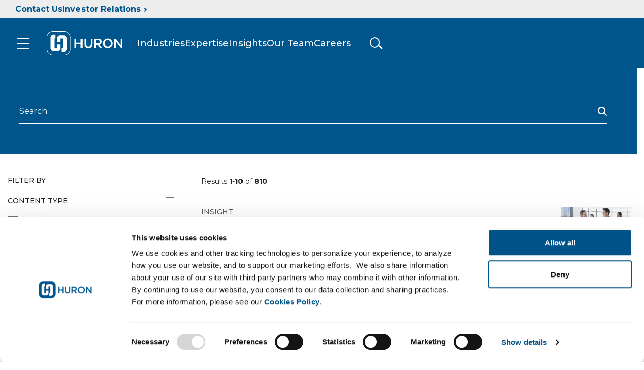

--- FILE ---
content_type: text/html; charset=utf-8
request_url: https://www.huronconsultinggroup.com/insights?Expertise=Higher%20Education
body_size: 18671
content:



<!DOCTYPE html>
<html class="no-js" lang="en">
<head>
    <meta charset="utf-8">
    <!-- Mobile-friendly viewport -->
    <meta name="viewport" content="width=device-width, initial-scale=1.0">

    <title>Insights</title>
    <meta name="description" content="Discover insights into our clients&#39; industries and challenges. Get the latest viewpoints, strategic thinking and case studies from Huron&#39;s industry experts." />
    <meta name="keywords" content="" />

    <meta name="robots" content=", " />




    <link rel="canonical" href="https://www.huronconsultinggroup.com/insights?Expertise=Higher Education" />

    
<meta name="VIcurrentDateTime" content="639045244437319543" />
<meta name="VirtualFolder" content="/" />
<script type="text/javascript" src="/layouts/system/VisitorIdentification.js"></script>


    <link rel="preconnect" href="https://fonts.googleapis.com">
    <link rel="preconnect" href="https://fonts.gstatic.com" crossorigin>
    <link href="https://fonts.googleapis.com/css2?family=Inter:wght@300;400&family=Montserrat:wght@400;500;600;700&display=swap" rel="stylesheet">
    <link href="/css/Huron2022/main.css" rel="stylesheet">
    



<!-- <script id="Cookiebot" src="https://consent.cookiebot.com/uc.js" data-cbid="6560a149-2be5-4060-8979-b514f9f2174b" data-blockingmode="auto" type="text/javascript"></script> -->
<script type="text/javascript">
  if( navigator.globalPrivacyControl ) {
      CookieConsent.withdraw();
   }
</script>
<style type="text/css">
  a#CybotCookiebotDialogPoweredbyCybot,
  div#CybotCookiebotDialogPoweredByText {
    display: none;
  }

#CybotCookiebotDialogDetailBodyContentTextAbout p {
    margin: 1em 0;
}

  #CookiebotWidget .CookiebotWidget-body .CookiebotWidget-main-logo {
    display: none; 
  }

.CookieDeclarationDialogText {
   display: none;
}

</style>
<meta name="google-site-verification" content="YzHZJp6rBfW0dX5Hia2H91iIDZAc3cNLgFzAy2G-GHU" />
<meta name="google-site-verification" content="STbzOCyMrh8T1OKpTpQWnqfLIR4zG-JUQRYzcGmlCUY" />


    <script data-cookieconsent="ignore" src="/js/vendor/jquery-3.7.0.min.js"></script>
</head>
<body class="">
    <div class="site-container">
        



<header class="site-header ">
    <div class="site-header__upper-nav">
        <a class="site-header__upper-nav-contact" href="/company/contact-us">Contact Us</a>
        <a class="site-header__upper-nav-link" href="https://ir.huronconsultinggroup.com/">Investor Relations</a>
    </div>
    <a class="sr-only focusable" href="#site-main">Skip to Main Content</a>
    <div class="site-header__main">
        <button class="hamburger">
            <span class="hamburger__outer">
                <span class="hamburger__box">
                    <span class="hamburger__inner"></span>
                </span>
            </span>
            <span class="sr-only">Toggle menu</span>
        </button>
        <a href="/" class="site-header__logo-link" aria-label="Go To Home">

            <img class="site-header__logo site-header__logo--dsk"
                 src="/-/media/Huron2022/logo-inverse.ashx"
                 alt="Huron Consulting Group logo"/>
            <img class="site-header__logo site-header__logo--mb"
                 src="/-/media/Huron2022/logo-inverse.ashx"
                 alt="Huron Consulting Group logo"/>
        </a>
        <div class="site-header__links-container">
                <a href="/industry">Industries</a>
                <a href="/expertise">Expertise</a>
                <a href="/insights">Insights</a>
                <a href="/company/experts">Our&nbsp;Team</a>
                <a href="/company/careers">Careers</a>
        </div>
        <div class="search-trigger__outer">
            <button class="search-trigger">
                <span class="search-trigger__wrapper">
                    <span class="search-trigger__inner">Toggle search</span>
                </span>
            </button>
        </div>
    </div>
    <div class="site-header__search">
        



<script>
    document.addEventListener("CoveoSearchEndpointInitialized", function() {
        var searchboxElement = document.getElementById("_185F67BF-1D73-4AEE-9564-FDE5B0EB24D9");
        searchboxElement.addEventListener("CoveoComponentInitialized", function() {
            CoveoForSitecore.initSearchboxIfStandalone(searchboxElement, "/Search");
        });
    })
</script>    <div id="_185F67BF-1D73-4AEE-9564-FDE5B0EB24D9_container" class="coveo-for-sitecore-search-box-container"
                     data-prebind-maximum-age='currentMaximumAge'
             data-pipeline='Search'
>
        <div id="_185F67BF-1D73-4AEE-9564-FDE5B0EB24D9"
             class="CoveoSearchbox"
                             data-enable-omnibox='true'
                 data-prebind-maximum-age='currentMaximumAge'
                 data-pipeline='Search'
                 data-placeholder='Search'
                 data-clear-filters-on-new-query='false'
>
            
            
<script type="text/javascript">
    document.addEventListener("CoveoSearchEndpointInitialized", function() {
        var componentId = "_185F67BF-1D73-4AEE-9564-FDE5B0EB24D9";
        var componentElement = document.getElementById(componentId);

        function showError(error) {
                console.error(error);
        }

        function areCoveoResourcesIncluded() {
            return typeof (Coveo) !== "undefined";
        }

        if (areCoveoResourcesIncluded()) {
            var event = document.createEvent("CustomEvent");
            event.initEvent("CoveoComponentInitialized", false, true);
            
            setTimeout(function() {
                componentElement.dispatchEvent(event);
            }, 0);
        } else {
            componentElement.classList.add("invalid");
            showError("The Coveo Resources component must be included in this page.");
        }
    });
</script>
            <div class="CoveoForSitecoreBindWithUserContext"></div>
            <div class="CoveoForSitecoreExpressions"></div>
            <div class="CoveoForSitecoreConfigureSearchHub" data-sc-search-hub="Search"></div>
        </div>
        
    </div>

        <link rel="stylesheet" href="https://static.cloud.coveo.com/searchui/v2.10089/css/CoveoFullSearch.css" />
<link rel="stylesheet" href="https://static.cloud.coveo.com/coveoforsitecore/ui/v0.56.8/css/CoveoForSitecore.css" />
<script class="coveo-script" data-cookieconsent="ignore" type="text/javascript" src='https://static.cloud.coveo.com/searchui/v2.10089/js/CoveoJsSearch.Lazy.min.js'></script>
<script class="coveo-for-sitecore-script" data-cookieconsent="ignore" type="text/javascript" src='https://static.cloud.coveo.com/coveoforsitecore/ui/v0.56.8/js/CoveoForSitecore.Lazy.min.js'></script>
<script type="text/javascript" src="https://static.cloud.coveo.com/searchui/v2.10089/js/cultures/en.js" data-cookieconsent="ignore"></script>

<div>


    
    
    <!-- Resources -->
    <div id="coveo3a949f41"
         class="CoveoForSitecoreContext"
                    data-sc-should-have-analytics-component='true'
            data-sc-analytics-enabled='true'
            data-sc-current-language='en'
            data-prebind-sc-language-field-name='fieldTranslator'
            data-sc-language-field-name='_language'
            data-sc-labels='{&quot;If the problem persists contact the administrator.&quot; : &quot;If the problem persists contact the administrator.&quot; , &quot;Search is currently unavailable&quot; : &quot;Oops! Something went wrong on the server.&quot; , &quot;Uniform resource identifier&quot; : &quot;URI&quot; , &quot;Last Time Modified&quot; : &quot;Last time modified.&quot; , &quot;Language&quot; : &quot;Language&quot; , &quot;Created By&quot; : &quot;Created by&quot; , &quot;Creation Time&quot; : &quot;Creation time.&quot; , &quot;Updated By&quot; : &quot;Updated by&quot; , &quot;Created&quot; : &quot;Created&quot; , &quot;Template&quot; : &quot;Template&quot; , &quot;Ascending&quot; : &quot;Ascending&quot; , &quot;Descending&quot; : &quot;Descending&quot;}'
            data-sc-maximum-age='900000'
            data-sc-page-name='insights'
            data-sc-page-name-full-path='/sitecore/content/HuronConsultingGroup/Home/insights'
            data-sc-index-source-name='Coveo_web_index - PROD'
            data-sc-is-in-experience-editor='false'
            data-sc-is-user-anonymous='true'
            data-sc-item-uri='sitecore://web/{52DBEFDB-CF5D-4853-90FB-BAE84F2D96B3}?lang=en&amp;ver=1'
            data-sc-item-id='52dbefdb-cf5d-4853-90fb-bae84f2d96b3'
            data-prebind-sc-latest-version-field-name='fieldTranslator'
            data-sc-latest-version-field-name='_latestversion'
            data-sc-rest-endpoint-uri='/coveo/rest'
            data-sc-analytics-endpoint-uri='/coveo/rest/ua'
            data-sc-site-name='HuronConsultingGroup'
            data-sc-field-prefix='f'
            data-sc-field-suffix='63877'
            data-sc-prefer-source-specific-fields='false'
            data-sc-external-fields='[{&quot;fieldName&quot;:&quot;permanentid&quot;,&quot;shouldEscape&quot;:false}]'
            data-sc-source-specific-fields='[{&quot;fieldName&quot;:&quot;attachmentparentid&quot;},{&quot;fieldName&quot;:&quot;author&quot;},{&quot;fieldName&quot;:&quot;clickableuri&quot;},{&quot;fieldName&quot;:&quot;collection&quot;},{&quot;fieldName&quot;:&quot;concepts&quot;},{&quot;fieldName&quot;:&quot;date&quot;},{&quot;fieldName&quot;:&quot;filetype&quot;},{&quot;fieldName&quot;:&quot;indexeddate&quot;},{&quot;fieldName&quot;:&quot;isattachment&quot;},{&quot;fieldName&quot;:&quot;language&quot;},{&quot;fieldName&quot;:&quot;printableuri&quot;},{&quot;fieldName&quot;:&quot;rowid&quot;},{&quot;fieldName&quot;:&quot;size&quot;},{&quot;fieldName&quot;:&quot;source&quot;},{&quot;fieldName&quot;:&quot;title&quot;},{&quot;fieldName&quot;:&quot;topparent&quot;},{&quot;fieldName&quot;:&quot;topparentid&quot;},{&quot;fieldName&quot;:&quot;transactionid&quot;},{&quot;fieldName&quot;:&quot;uri&quot;},{&quot;fieldName&quot;:&quot;urihash&quot;}]'
>
    </div>
    <script type="text/javascript">
        var endpointConfiguration = {
            itemUri: "sitecore://web/{52DBEFDB-CF5D-4853-90FB-BAE84F2D96B3}?lang=en&amp;ver=1",
            siteName: "HuronConsultingGroup",
            restEndpointUri: "/coveo/rest"
        };
        if (typeof (CoveoForSitecore) !== "undefined") {
            CoveoForSitecore.SearchEndpoint.configureSitecoreEndpoint(endpointConfiguration);
            CoveoForSitecore.version = "5.0.1110.1";
            var context = document.getElementById("coveo3a949f41");
            if (!!context) {
                CoveoForSitecore.Context.configureContext(context);
            }
        }
    </script>
</div>
        

    <div class="CoveoForSitecoreAnalytics"
        >
    </div>
<div>
    

        <div class="CoveoAnalytics"
                            data-prebind-endpoint='coveoForSitecoreAnalyticsEndpoint'
                data-endpoint='coveo/rest/coveoanalytics'
                data-prebind-anonymous='isAnonymous'
                data-prebind-search-hub='currentPageName'
                data-search-hub='Search'
                data-prebind-send-to-cloud='analyticsEnabled'
>
        </div>
</div>
    </div>
    <!-- Google Consent Mode -->
    <script data-cookieconsent="ignore">
        window.dataLayer = window.dataLayer || [];
        function gtag() {
            dataLayer.push(arguments)
        }
        gtag("consent", "default", {
            ad_personalization: "denied",
            ad_storage: "denied",
            ad_user_data: "denied",
            analytics_storage: "denied",
            functionality_storage: "denied",
            personalization_storage: "denied",
            security_storage: "granted",
            wait_for_update: 500
        });
        gtag("set", "ads_data_redaction", true);
        gtag("set", "url_passthrough", false);
    </script>
    <!-- End Google Consent Mode-->
    <!-- Google Tag Manager -->
   
    <script>
        (function (w, d, s, l, i) {
            w[l] = w[l] || []; w[l].push({
                'gtm.start':
                    new Date().getTime(), event: 'gtm.js'
            }); var f = d.getElementsByTagName(s)[0],
                j = d.createElement(s), dl = l != 'dataLayer' ? '&l=' + l : ''; j.async = true; j.src =
                    '//www.googletagmanager.com/gtm.js?id=' + i + dl; f.parentNode.insertBefore(j, f);
        })(window, document, 'script', 'dataLayer', 'GTM-5BRR2N');</script>
    <!-- End Google Tag Manager -->
    <script id="Cookiebot" src="https://consent.cookiebot.com/uc.js" data-cbid="6560a149-2be5-4060-8979-b514f9f2174b" data-blockingmode="auto" type="text/javascript"></script>
    <nav class="site-nav" role="navigation" aria-label="Main Navigation" tabindex="-1">
    <p class="sr-only focusable" tabindex="0">The site navigation utilizes keyboard functionality using the arrow keys, enter, escape, and spacebar commands. Arrow keys can navigate between previous/next items and also move down into a nested menu. Enter will open a nested menu and escape will close the current menu. Spacebar will open the current menu.</p>
    <div class="site-nav__main">
        <ul class="site-nav__main-list">
                    <li class="site-nav__main-item">
                        <button class="site-nav__trigger" aria-expanded="false" aria-controls="nav-id-0">
                            Expertise
                        </button>

                    <div class="mega-menu" id="nav-id-0">
                        <div class="mega-menu__main">
                            <ul class="mega-menu__main-list">
                                        <li class="mega-menu__main-item">
                                            <a href="/expertise" target="" class="mega-menu__main-link">All Expertise</a>
                                        </li>
                                        <li class="mega-menu__main-item">
                                            <a href="/expertise/advancement" target="" class="mega-menu__main-link">Advancement</a>
                                        </li>
                                        <li class="mega-menu__main-item">
                                            <a href="/expertise/digital/ai-services" target="" class="mega-menu__main-link">Artificial Intelligence</a>
                                        </li>
                                        <li class="mega-menu__main-item">
                                            <a href="/expertise/digital" target="" class="mega-menu__main-link">Digital, Technology &amp; Analytics</a>
                                        </li>
                                        <li class="mega-menu__main-item">
                                            <a href="https://www.huronconsultinggroup.com/expertise/managed-services" target="" class="mega-menu__main-link">Managed Services &amp; Outsourcing</a>
                                        </li>
                                        <li class="mega-menu__main-item">
                                            <a href="/expertise/business-operations" target="" class="mega-menu__main-link">Operations</a>
                                        </li>
                                        <li class="mega-menu__main-item">
                                            <a href="/expertise/organizational-transformation" target="" class="mega-menu__main-link">People, Leadership, and Culture</a>
                                        </li>
                                        <li class="mega-menu__main-item">
                                            <a href="/expertise/strategy-innovation" target="" class="mega-menu__main-link">Strategy and Innovation</a>
                                        </li>
                            </ul>

                        </div>
                        <div class="mega-menu__cta">
                                <h2 class="mega-menu__cta-title">Upcoming Huron Events</h2>


                                <a href="/events" target="" class="btn btn--outline mega-menu__btn">View Events</a>

                        </div>
                            <div class="mega-menu__media">
                                <img class="mega-menu__media-img" src="" loading="lazy" alt="">
                            </div>

                    </div>

            </li>
                    <li class="site-nav__main-item">
                        <button class="site-nav__trigger" aria-expanded="false" aria-controls="nav-id-1">
                            Industry
                        </button>

                    <div class="mega-menu" id="nav-id-1">
                        <div class="mega-menu__main">
                            <ul class="mega-menu__main-list">
                                        <li class="mega-menu__main-item">
                                            <a href="/industry" target="" class="mega-menu__main-link">All Industries</a>
                                        </li>
                                        <li class="mega-menu__main-item">
                                            <a href="/industry/education-research" target="" class="mega-menu__main-link">Education &amp; Research</a>
                                        </li>
                                        <li class="mega-menu__main-item">
                                            <a href="/industry/energy-utilities" target="" class="mega-menu__main-link">Energy &amp; Utilities</a>
                                        </li>
                                        <li class="mega-menu__main-item">
                                            <a href="/industry/financial-services" target="" class="mega-menu__main-link">Financial Services</a>
                                        </li>
                                        <li class="mega-menu__main-item">
                                            <a href="/industry/healthcare" target="" class="mega-menu__main-link">Healthcare</a>
                                        </li>
                                        <li class="mega-menu__main-item">
                                            <a href="/industry/manufacturing" target="" class="mega-menu__main-link">Industrials &amp; Manufacturing</a>
                                        </li>
                                        <li class="mega-menu__main-item">
                                            <a href="/industry/public-sector" target="" class="mega-menu__main-link">Public Sector</a>
                                        </li>
                            </ul>

                        </div>
                        <div class="mega-menu__cta">



                        </div>
                            <div class="mega-menu__media">
                                <img class="mega-menu__media-img" src="" loading="lazy" alt="">
                            </div>

                    </div>

            </li>
                    <li class="site-nav__main-item">
                        <button class="site-nav__trigger" aria-expanded="false" aria-controls="nav-id-2">
                            Our Experts
                        </button>

                    <div class="mega-menu" id="nav-id-2">
                        <div class="mega-menu__main">
                            <ul class="mega-menu__main-list">
                                        <li class="mega-menu__main-item">
                                            <a href="/company/experts" target="" class="mega-menu__main-link">View All Expert Bios</a>
                                        </li>
                                        <li class="mega-menu__main-item">
                                            <a href="/company/our-speakers" target="" class="mega-menu__main-link">View All Speaker Bios</a>
                                        </li>
                            </ul>

                        </div>
                        <div class="mega-menu__cta">
                                <h2 class="mega-menu__cta-title">Find an expert specialized in your industry</h2>


                                <a href="/company/experts/book-a-speaker" target="" class="btn btn--outline mega-menu__btn">Book a Speaker</a>

                        </div>
                            <div class="mega-menu__media">
                                <img class="mega-menu__media-img" src="" loading="lazy" alt="">
                            </div>

                    </div>

            </li>
                    <li class="site-nav__main-item">
                        <button class="site-nav__trigger" aria-expanded="false" aria-controls="nav-id-3">
                            Insights
                        </button>

                    <div class="mega-menu" id="nav-id-3">
                        <div class="mega-menu__main">
                            <ul class="mega-menu__main-list">
                                        <li class="mega-menu__main-item">
                                            <a href="/insights" target="" class="mega-menu__main-link">All Insights</a>
                                        </li>
                                        <li class="mega-menu__main-item">
                                            <a href="/insights?#f:templatecaption=[Article]" target="" class="mega-menu__main-link">Articles</a>
                                        </li>
                                        <li class="mega-menu__main-item">
                                            <a href="/insights?#f:templatecaption=[Case%20Study]" target="" class="mega-menu__main-link">Case Studies</a>
                                        </li>
                                        <li class="mega-menu__main-item">
                                            <a href="/insights?#f:templatecaption=[Primary%20Research]" target="" class="mega-menu__main-link">Research</a>
                                        </li>
                            </ul>

                        </div>
                        <div class="mega-menu__cta">
                                <h2 class="mega-menu__cta-title">Get the latest insights and updates from our experts</h2>


                                <a href="/insights" target="" class="btn btn--outline mega-menu__btn">View All Insights</a>

                        </div>
                            <div class="mega-menu__media">
                                <img class="mega-menu__media-img" src="" loading="lazy" alt="">
                            </div>

                    </div>

            </li>
                    <li class="site-nav__main-item">
                        <button class="site-nav__trigger" aria-expanded="false" aria-controls="nav-id-4">
                            Careers
                        </button>

                    <div class="mega-menu" id="nav-id-4">
                        <div class="mega-menu__main">
                            <ul class="mega-menu__main-list">
                                        <li class="mega-menu__main-item">
                                            <a href="/company/careers" target="" class="mega-menu__main-link">Careers</a>
                                        </li>
                                        <li class="mega-menu__main-item">
                                            <a href="https://huron.wd1.myworkdayjobs.com/en-US/huroncareers/introduceYourself" target="_blank" class="mega-menu__main-link">Join Our Talent Community</a>
                                        </li>
                                        <li class="mega-menu__main-item">
                                            <a href="https://huron.wd1.myworkdayjobs.com/huroncareers" target="_blank" class="mega-menu__main-link">Search Open Positions</a>
                                        </li>
                                        <li class="mega-menu__main-item">
                                            <a href="/company/careers/our-commitment" target="" class="mega-menu__main-link">Benefits</a>
                                        </li>
                            </ul>

                        </div>
                        <div class="mega-menu__cta">



                        </div>
                            <div class="mega-menu__media">
                                <img class="mega-menu__media-img" src="" loading="lazy" alt="">
                            </div>

                    </div>

            </li>
                    <li class="site-nav__main-item">
                        <button class="site-nav__trigger" aria-expanded="false" aria-controls="nav-id-5">
                            About Us
                        </button>

                    <div class="mega-menu" id="nav-id-5">
                        <div class="mega-menu__main">
                            <ul class="mega-menu__main-list">
                                        <li class="mega-menu__main-item">
                                            <a href="" target="" class="mega-menu__main-link"></a>
                                        </li>
                                        <li class="mega-menu__main-item">
                                            <a href="/company/about-us/the-huron-difference" target="" class="mega-menu__main-link">The Huron Difference</a>
                                        </li>
                                        <li class="mega-menu__main-item">
                                            <a href="/company/about-us/our-people-values" target="" class="mega-menu__main-link">Leadership</a>
                                        </li>
                                        <li class="mega-menu__main-item">
                                            <a href="/company/about-us/making-an-impact" target="" class="mega-menu__main-link">Making an Impact</a>
                                        </li>
                                        <li class="mega-menu__main-item">
                                            <a href="/company/about-us/our-results" target="" class="mega-menu__main-link">Our Results</a>
                                        </li>
                                        <li class="mega-menu__main-item">
                                            <a href="https://ir.huronconsultinggroup.com/" target="" class="mega-menu__main-link">Investor Relations</a>
                                        </li>
                                        <li class="mega-menu__main-item">
                                            <a href="/company/about-us/locations" target="" class="mega-menu__main-link">Locations</a>
                                        </li>
                                        <li class="mega-menu__main-item">
                                            <a href="/media-center" target="" class="mega-menu__main-link">Media Center</a>
                                        </li>
                            </ul>

                        </div>
                        <div class="mega-menu__cta">



                        </div>
                            <div class="mega-menu__media">
                                <img class="mega-menu__media-img" src="" loading="lazy" alt="">
                            </div>

                    </div>

            </li>
                    <li class="site-nav__main-item">
                        <button class="site-nav__trigger" aria-expanded="false" aria-controls="nav-id-6">
                            Investor Relations
                        </button>

                    <div class="mega-menu" id="nav-id-6">
                        <div class="mega-menu__main">
                            <ul class="mega-menu__main-list">
                                        <li class="mega-menu__main-item">
                                            <a href="https://ir.huronconsultinggroup.com/" target="" class="mega-menu__main-link">Investor Relations</a>
                                        </li>
                                        <li class="mega-menu__main-item">
                                            <a href="https://ir.huronconsultinggroup.com/news" target="" class="mega-menu__main-link">News</a>
                                        </li>
                                        <li class="mega-menu__main-item">
                                            <a href="https://ir.huronconsultinggroup.com/events-and-presentations" target="" class="mega-menu__main-link">Events</a>
                                        </li>
                                        <li class="mega-menu__main-item">
                                            <a href="https://ir.huronconsultinggroup.com/financial-data" target="" class="mega-menu__main-link">Financial</a>
                                        </li>
                                        <li class="mega-menu__main-item">
                                            <a href="https://ir.huronconsultinggroup.com/stock-information" target="" class="mega-menu__main-link">Stock Info</a>
                                        </li>
                                        <li class="mega-menu__main-item">
                                            <a href="https://ir.huronconsultinggroup.com/corporate-governance" target="" class="mega-menu__main-link">Corporate Governance</a>
                                        </li>
                            </ul>

                        </div>
                        <div class="mega-menu__cta">
                                <h2 class="mega-menu__cta-title">Learn more about Huron and our most recent financial results</h2>


                                <a href="https://ir.huronconsultinggroup.com/static-files/ef626090-d4bf-4a8b-8a36-914ee53855e7" target="" class="btn btn--outline mega-menu__btn">Investor Presentation</a>

                        </div>
                            <div class="mega-menu__media">
                                <img class="mega-menu__media-img" src="" loading="lazy" alt="">
                            </div>

                    </div>

            </li>
        </ul>

            <ul class="site-nav__more">
                        <li class="site-nav__more-item">
                            <a href="https://india.huronconsultinggroup.com/" target="" class="site-nav__more-link">Huron In India</a>
                        </li>
                        <li class="site-nav__more-item">
                            <a href="https://www.innosight.com/" target="" class="site-nav__more-link">Innosight</a>
                        </li>
                        <li class="site-nav__more-item">
                            <a href="/forms/rfp-submission" target="" class="site-nav__more-link">Submit an RFP</a>
                        </li>
                        <li class="site-nav__more-item">
                            <a href="/expertise/digital/technology-partners" target="" class="site-nav__more-link">Technology Partners</a>
                        </li>
                        <li class="site-nav__more-item">
                            <a href="https://www.huronconsultinggroup.com/legal/privacy-hub" target="" class="site-nav__more-link">Privacy</a>
                        </li>
                        <li class="site-nav__more-item">
                            <a href="/company/contact-us" target="" class="site-nav__more-link">Contact Us</a>
                        </li>
            </ul>
    </div>
</nav>



</header>


        <main id="site-main" class="site-main" role="main">
            <div class="">

    
    
    <div id="coveoC606340E"
            class="CoveoSearchInterface "
                    data-enable-history='true'
            data-prebind-maximum-age='currentMaximumAge'
            data-pipeline='Search'
>
        <div class="coveo-search-interface-mandatory-section">
            <div class="coveo-search-interface-mandatory-components">
                <div class="CoveoValidateAnalyticsIncluded" data-component-name="Search Interface"></div>
                <div class="CoveoForSitecoreExpressions"></div>
                <div class="CoveoForSitecoreBindWithUserContext"></div>
                <div class="CoveoForSitecoreSyntax"></div>
                <div class="CoveoTriggers"></div>
                <div class="CoveoHiddenQuery"></div>
                <div>
    
    

        <div class="CoveoForSitecoreRankingExpression"
                                         data-sc-ranking-scope-node='{&quot;rankingExpressions&quot; : [],&quot;rankingFunctions&quot; : [],&quot;textualRankingExpressions&quot; : []}'
>
        </div>
</div>
                <div>
    
    

    <div class="CoveoForSitecoreLocalExpression"
                    data-sc-filter-on-sitecore-context-database='true'
            data-sc-filter-on-current-language='true'
            data-sc-filter-on-latest-version='true'
>
    </div>
</div>

                <div>
    
    

        <div class="CoveoForSitecoreFilterExpression"
                                         data-sc-filter-scope-node='{&quot;advanced&quot; : {&quot;type&quot; : &quot;and&quot; , &quot;left&quot; : {&quot;type&quot; : &quot;and&quot; , &quot;left&quot; : {&quot;type&quot; : &quot;field&quot; , &quot;fieldName&quot; : &quot;_path&quot; , &quot;operator&quot; : {&quot;name&quot; : &quot;==&quot; , &quot;value&quot; : 1},&quot;fieldValueType&quot; : {&quot;name&quot; : &quot;string&quot; , &quot;value&quot; : 3},&quot;fieldValues&quot; : [&quot;52DBEFDBCF5D485390FBBAE84F2D96B3&quot;]},&quot;right&quot; : {&quot;type&quot; : &quot;and&quot; , &quot;left&quot; : {&quot;type&quot; : &quot;field&quot; , &quot;fieldName&quot; : &quot;HasLayout&quot; , &quot;operator&quot; : {&quot;name&quot; : &quot;==&quot; , &quot;value&quot; : 1},&quot;fieldValueType&quot; : {&quot;name&quot; : &quot;boolean&quot; , &quot;value&quot; : 0},&quot;fieldValues&quot; : [true]},&quot;right&quot; : {&quot;type&quot; : &quot;field&quot; , &quot;fieldName&quot; : &quot;ez120xcludez32xfromz32xsearch&quot; , &quot;operator&quot; : {&quot;name&quot; : &quot;==&quot; , &quot;value&quot; : 1},&quot;fieldValueType&quot; : {&quot;name&quot; : &quot;string&quot; , &quot;value&quot; : 3},&quot;fieldValues&quot; : [&quot;0&quot;]}}},&quot;right&quot; : {&quot;type&quot; : &quot;not&quot; , &quot;operand&quot; : {&quot;type&quot; : &quot;field&quot; , &quot;fieldName&quot; : &quot;_template&quot; , &quot;operator&quot; : {&quot;name&quot; : &quot;==&quot; , &quot;value&quot; : 1},&quot;fieldValueType&quot; : {&quot;name&quot; : &quot;string&quot; , &quot;value&quot; : 3},&quot;fieldValues&quot; : [&quot;ADB6CA4F03EF4F47B9AC9CE2BA53FF97&quot; , &quot;FE5DD82648C6436DB87A7C4210C7413B&quot;]}}}}'
>
        </div>
</div>
                <div>
    
    

</div>
                
<div>
    

</div>
            </div>
        </div>
        
<div class="coveo-for-sitecore-frame-container">
    
    <div class="coveo-main-section">
        <div class="coveo-header">
            

    <div class="CoveoForSitecoreAnalytics"
        >
    </div>
<div>
    

        <div class="CoveoAnalytics"
                            data-prebind-endpoint='coveoForSitecoreAnalyticsEndpoint'
                data-endpoint='coveo/rest/coveoanalytics'
                data-prebind-anonymous='isAnonymous'
                data-prebind-search-hub='currentPageName'
                data-search-hub='Search'
                data-prebind-send-to-cloud='analyticsEnabled'
>
        </div>
</div>
        </div>
        
<div class='coveo-search-section'>
    



<script>
    document.addEventListener("CoveoSearchEndpointInitialized", function() {
        var searchboxElement = document.getElementById("coveoBD1BA194");
        searchboxElement.addEventListener("CoveoComponentInitialized", function() {
            CoveoForSitecore.initSearchboxIfStandalone(searchboxElement, "");
        });
    })
</script>    <div id="coveoBD1BA194_container" class="coveo-for-sitecore-search-box-container"
                     data-prebind-maximum-age='currentMaximumAge'
>
        <div id="coveoBD1BA194"
             class="CoveoSearchbox"
                             data-enable-omnibox='true'
                 data-prebind-maximum-age='currentMaximumAge'
                 data-placeholder='Search'
>
            
            
<script type="text/javascript">
    document.addEventListener("CoveoSearchEndpointInitialized", function() {
        var componentId = "coveoBD1BA194";
        var componentElement = document.getElementById(componentId);

        function showError(error) {
                console.error(error);
        }

        function areCoveoResourcesIncluded() {
            return typeof (Coveo) !== "undefined";
        }

        if (areCoveoResourcesIncluded()) {
            var event = document.createEvent("CustomEvent");
            event.initEvent("CoveoComponentInitialized", false, true);
            
            setTimeout(function() {
                componentElement.dispatchEvent(event);
            }, 0);
        } else {
            componentElement.classList.add("invalid");
            showError("The Coveo Resources component must be included in this page.");
        }
    });
</script>
            <div class="CoveoForSitecoreBindWithUserContext"></div>
            <div class="CoveoForSitecoreExpressions"></div>
            <div class="CoveoForSitecoreConfigureSearchHub" data-sc-search-hub=""></div>
        </div>
        
    </div>

    <div class="coveo-for-sitecore-settings-container">
  

  <div class="CoveoSettings"
       >
  </div>
</div>
    <div class='coveo-hide-until-settings-added'>
        
<div>
    

    <div class="CoveoShareQuery"></div>
</div>
    </div>
</div>
<div class="coveo-facet-column">
    <div>
    

        <div id='coveo-template-name-facet'
             class="CoveoFacet"
                              data-available-sorts='alphaascending,alphadescending,occurrences,score'
                 data-prebind-field='fieldTranslator'
                 data-field='@templatecaption'
                 data-id='templatecaption'
                 data-injection-depth='1000'
                 data-sort-criteria='occurrences'
                 data-title='Content Type'
                 data-aria-label='Filter by Content type'
>
        </div>
</div><div>
    

        <div id='coveo-insight-ind-facet'
             class="CoveoFacet"
                              data-available-sorts='alphaascending,alphadescending,occurrences,score'
                 data-value-caption='{&quot;Children Health System or Hospital&quot; : &quot;Children’s Health System or Hospital&quot;}'
                 data-prebind-field='fieldTranslator'
                 data-field='@insightIndustriesCf'
                 data-injection-depth='1000'
                 data-sort-criteria='occurrences'
                 data-title='Markets'
                 data-aria-label='Filter by insight industry'
>
        </div>
</div><div>
    

        <div id='coveo-industry-facet'
             class="CoveoFacet"
                              data-available-sorts='alphaascending,alphadescending,occurrences,score'
                 data-prebind-field='fieldTranslator'
                 data-field='@industriescf'
                 data-injection-depth='1000'
                 data-sort-criteria='alphaascending'
                 data-title='Industry'
                 data-aria-label='Filter by Indistry'
>
        </div>
</div><div>
    

        <div id='coveo-expertise-facet'
             class="CoveoFacet"
                              data-available-sorts='alphaascending,alphadescending,occurrences,score'
                 data-prebind-field='fieldTranslator'
                 data-field='@expertisecf'
                 data-injection-depth='1000'
                 data-sort-criteria='alphaascending'
                 data-title='Expertise'
                 data-aria-label='Filter by expertise'
>
        </div>
</div>
</div>
<div class="coveo-results-column">
    
<div class="coveo-results-header">
    
<div class="coveo-summary-section">
    <span class="CoveoQuerySummary"
     >
    
</span>
</div>
<div class="coveo-result-layout-section">
    
</div>
</div><div>
    
    

    <div class="CoveoDidYouMean"
        >
    </div>
</div><div>
  
  

  <div class="CoveoErrorReport"
       >
  </div>
</div>
    

<div>
        <div id="coveoD983BA32"
            class="CoveoResultList"
                            data-layout='list'
                data-wait-animation='fade'
                data-auto-select-fields-to-include='false'
>
            

    <div>
        <script id="coveo7251E2B7"
                class="result-template"
                type="text/x-underscore-template"
               >
            <!-- If you get an "Unexpected Token <" issue on this line with SXA, refer to: https://docs.coveo.com/en/2098/ -->
            {{ if (coveoFieldValue("_templatename") == 'Employee Page 3_0') { }}

    <div class="coveo-result-cell employee-bio-template">

        {{ if (coveoFieldValue('EmployeeImage')) { }}
        <div class="result-card__img" style="width: 30%;">
            {{= image(coveoFieldValue('EmployeeImage'), { alt: coveoFieldValue('title')}) }}
        </div>
        {{ } }}
        <div>
            {{ if (coveoFieldValue("HasLayout") === "1" || raw.source !== currentSourceName()) { }}
            <a>{{= coveoFieldValue('Employee Name') }}</a>
            {{ } else { }}
            <span>{{= coveoFieldValue('Employee Name') }}</span>
            {{ } }}
        </div>

        <div class="coveo-designation">
            <span>{{= coveoFieldValue('Byline') }}</span>
        </div>

        <a class='CoveoResultLink' href="{{= clickUri}}">View Bio</a>

    </div>


{{ } else  { }}

    <div class="coveo-result-cell generic-template">
        {{ if (coveoFieldValue('ResultLabel')) { }}
        <span>{{= coveoFieldValue('ResultLabel') }}</span>
        {{ } }}

        <h2 class='coveo-title'>
            {{ if (coveoFieldValue("HasLayout") === "1" || raw.source !== currentSourceName()) { }}
            <a class='CoveoResultLink' href="{{= clickUri}}">{{= highlight(coveoFieldValue('heading') ? coveoFieldValue('heading') :  title, titleHighlights)}}</a>
            {{ } else { }}
            <span class='CoveoResultTitle'>{{= title ? highlight(title, titleHighlights) : '' }}</span>
            {{ } }}
        </h2>

        <div class="coveo-description">
            {{ if (coveoFieldValue('TruncatedContent')) { }}
            <span>{{= coveoFieldValue('TruncatedContent') }}</span>
            {{ } else { }}
            <span class="CoveoExcerpt"></span>
            {{ } }}
        </div>

        {{ if (coveoFieldValue('AggregatedTags')) { }}
        <div class="coveo-tags">
            <span>Tags: {{= coveoFieldValue('AggregatedTags') }}</span>
        </div>
        {{ } }}

        {{ if (coveoFieldValue('ImageUrl')) { }}
        <div class="result-card__img" style="width: 30%;">
            {{= image(coveoFieldValue('ImageUrl'), { alt: coveoFieldValue('title')}) }}
        </div>
        {{ } }}
    </div>


{{ } }}



        </script>
    </div>

        </div>
</div>
    <div class="CoveoLogo"></div>
    <div class="CoveoPager"
    >

    
    
</div>
</div>
        <div class="coveo-footer">
            
        </div>
    </div>
    
</div>
    </div>
    <div>
<script type="text/javascript">
    document.addEventListener("CoveoSearchEndpointInitialized", function() {
        
        setTimeout(function() {
            var searchInterface = document.getElementById("coveoC606340E");
                 if (typeof(CoveoForSitecore) !== "undefined") {
                     CoveoForSitecore.initSearchInterface(searchInterface);
                 }
        }, 0);
    });
</script>    </div>
</div>
            <link rel="stylesheet" href="https://static.cloud.coveo.com/searchui/v2.10089/css/CoveoFullSearch.css" />
<link rel="stylesheet" href="https://static.cloud.coveo.com/coveoforsitecore/ui/v0.56.8/css/CoveoForSitecore.css" />
<script class="coveo-script" data-cookieconsent="ignore" type="text/javascript" src='https://static.cloud.coveo.com/searchui/v2.10089/js/CoveoJsSearch.Lazy.min.js'></script>
<script class="coveo-for-sitecore-script" data-cookieconsent="ignore" type="text/javascript" src='https://static.cloud.coveo.com/coveoforsitecore/ui/v0.56.8/js/CoveoForSitecore.Lazy.min.js'></script>
<script type="text/javascript" src="https://static.cloud.coveo.com/searchui/v2.10089/js/cultures/en.js" data-cookieconsent="ignore"></script>

<div>


    
    
    <!-- Resources -->
    <div id="SearchResourcesProperties_a02ed48b05904aa1ab6e3984ec4f200c"
         class="CoveoForSitecoreContext"
                    data-sc-should-have-analytics-component='true'
            data-sc-analytics-enabled='true'
            data-sc-current-language='en'
            data-prebind-sc-language-field-name='fieldTranslator'
            data-sc-language-field-name='_language'
            data-sc-labels='{&quot;If the problem persists contact the administrator.&quot; : &quot;If the problem persists contact the administrator.&quot; , &quot;Search is currently unavailable&quot; : &quot;Oops! Something went wrong on the server.&quot; , &quot;Uniform resource identifier&quot; : &quot;URI&quot; , &quot;Last Time Modified&quot; : &quot;Last time modified.&quot; , &quot;Language&quot; : &quot;Language&quot; , &quot;Created By&quot; : &quot;Created by&quot; , &quot;Creation Time&quot; : &quot;Creation time.&quot; , &quot;Updated By&quot; : &quot;Updated by&quot; , &quot;Created&quot; : &quot;Created&quot; , &quot;Template&quot; : &quot;Template&quot; , &quot;Ascending&quot; : &quot;Ascending&quot; , &quot;Descending&quot; : &quot;Descending&quot;}'
            data-sc-maximum-age='900000'
            data-sc-page-name='insights'
            data-sc-page-name-full-path='/sitecore/content/HuronConsultingGroup/Home/insights'
            data-sc-index-source-name='Coveo_web_index - PROD'
            data-sc-is-in-experience-editor='false'
            data-sc-is-user-anonymous='true'
            data-sc-item-uri='sitecore://web/{52DBEFDB-CF5D-4853-90FB-BAE84F2D96B3}?lang=en&amp;ver=1'
            data-sc-item-id='52dbefdb-cf5d-4853-90fb-bae84f2d96b3'
            data-prebind-sc-latest-version-field-name='fieldTranslator'
            data-sc-latest-version-field-name='_latestversion'
            data-sc-rest-endpoint-uri='/coveo/rest'
            data-sc-analytics-endpoint-uri='/coveo/rest/ua'
            data-sc-site-name='HuronConsultingGroup'
            data-sc-field-prefix='f'
            data-sc-field-suffix='63877'
            data-sc-prefer-source-specific-fields='false'
            data-sc-external-fields='[{&quot;fieldName&quot;:&quot;permanentid&quot;,&quot;shouldEscape&quot;:false}]'
            data-sc-source-specific-fields='[{&quot;fieldName&quot;:&quot;attachmentparentid&quot;},{&quot;fieldName&quot;:&quot;author&quot;},{&quot;fieldName&quot;:&quot;clickableuri&quot;},{&quot;fieldName&quot;:&quot;collection&quot;},{&quot;fieldName&quot;:&quot;concepts&quot;},{&quot;fieldName&quot;:&quot;date&quot;},{&quot;fieldName&quot;:&quot;filetype&quot;},{&quot;fieldName&quot;:&quot;indexeddate&quot;},{&quot;fieldName&quot;:&quot;isattachment&quot;},{&quot;fieldName&quot;:&quot;language&quot;},{&quot;fieldName&quot;:&quot;printableuri&quot;},{&quot;fieldName&quot;:&quot;rowid&quot;},{&quot;fieldName&quot;:&quot;size&quot;},{&quot;fieldName&quot;:&quot;source&quot;},{&quot;fieldName&quot;:&quot;title&quot;},{&quot;fieldName&quot;:&quot;topparent&quot;},{&quot;fieldName&quot;:&quot;topparentid&quot;},{&quot;fieldName&quot;:&quot;transactionid&quot;},{&quot;fieldName&quot;:&quot;uri&quot;},{&quot;fieldName&quot;:&quot;urihash&quot;}]'
>
    </div>
    <script type="text/javascript">
        var endpointConfiguration = {
            itemUri: "sitecore://web/{52DBEFDB-CF5D-4853-90FB-BAE84F2D96B3}?lang=en&amp;ver=1",
            siteName: "HuronConsultingGroup",
            restEndpointUri: "/coveo/rest"
        };
        if (typeof (CoveoForSitecore) !== "undefined") {
            CoveoForSitecore.SearchEndpoint.configureSitecoreEndpoint(endpointConfiguration);
            CoveoForSitecore.version = "5.0.1110.1";
            var context = document.getElementById("SearchResourcesProperties_a02ed48b05904aa1ab6e3984ec4f200c");
            if (!!context) {
                CoveoForSitecore.Context.configureContext(context);
            }
        }
    </script>
</div>
        </main>
        

<footer class="site-footer">
    <div class="site-footer__top" data-nosnippet>
        <div class="container-reg">
            <div class="row">
                <div class="col-12 col-lg">
                    <a href="/" class="site-footer__logo-link">
                        <img class="site-footer__logo" src="/-/media/Huron2022/logo-inverse.ashx" alt="Select the Huron Consulting Group Logo to navigate to the Homepage" />
                    </a>
<ul class="site-footer__social">

        <li class="site-footer__social-item">
            <a href="https://www.linkedin.com/company/huronconsulting" class="site-footer__social-link">
                <span class="sr-only">LinkedIn</span>
<svg version="1.1" viewBox="0 0 20 20" xmlns="http://www.w3.org/2000/svg" class="site-footer__social-icon" aria-hidden="true" focusable="false">
  <title>Linkedin Logo</title>
  <path d="M4.253 20H.313V6.65h3.94V20ZM2.28 4.828C1.021 4.828 0 3.73 0 2.405 0 .556 1.901-.6 3.422.325c.706.43 1.14 1.222 1.14 2.08 0 1.325-1.022 2.423-2.28 2.423ZM18.996 20h-3.93v-6.499c0-1.549-.03-3.535-2.049-3.535-2.048 0-2.362 1.683-2.362 3.423V20H6.72V6.65h3.778v1.82h.055c.526-1.048 1.811-2.155 3.728-2.155 3.986 0 4.719 2.763 4.719 6.351V20h-.004Z" fill-rule="evenodd" />
</svg>            </a>
        </li>
        <li class="site-footer__social-item">
            <a href="https://www.youtube.com/channel/UCCjoZaStA48qWzi1acO-IFw" class="site-footer__social-link">
                <span class="sr-only">Youtube</span>
<svg viewBox="0 0 29 20" version="1.1" xmlns="http://www.w3.org/2000/svg" class="site-footer__social-icon" aria-hidden="true" focusable="false">
  <title>Youtube Logo</title>
  <path d="M28.394 3.13A3.61 3.61 0 0 0 25.83.597C23.57 0 14.5 0 14.5 0S5.431 0 3.17.598A3.61 3.61 0 0 0 .606 3.13C0 5.362 0 10.02 0 10.02s0 4.658.606 6.891c.334 1.232 1.316 2.162 2.564 2.49C5.43 20 14.5 20 14.5 20s9.069 0 11.33-.598c1.248-.33 2.23-1.26 2.564-2.49C29 14.677 29 10.02 29 10.02s0-4.658-.606-6.89ZM11.6 14.285V5.714L18.85 10l-7.25 4.286Z" fill-rule="evenodd" />
</svg>            </a>
        </li>
        <li class="site-footer__social-item">
            <a href="https://www.facebook.com/HuronConsulting" class="site-footer__social-link">
                <span class="sr-only">Facebook</span>
<svg viewBox="0 0 11 20" version="1.1" xmlns="http://www.w3.org/2000/svg" class="site-footer__social-icon" aria-hidden="true" focusable="false">
  <title>Facebook Logo</title>
  <path d="m10.01 11.25.555-3.62H7.092V5.282c0-.99.485-1.956 2.04-1.956h1.58V.245S9.279 0 7.909 0c-2.86 0-4.73 1.734-4.73 4.872V7.63H0v3.62h3.18V20h3.912v-8.75h2.918Z" fill-rule="evenodd" />
</svg>            </a>
        </li>
        <li class="site-footer__social-item">
            <a href="https://www.instagram.com/iamhuron" class="site-footer__social-link">
                <span class="sr-only">Instagram</span>
<svg viewBox="0 0 20 20" version="1.1" xmlns="http://www.w3.org/2000/svg" class="site-footer__social-icon" aria-hidden="true" focusable="false">
  <title>Instagram Logo</title>
  <path d="M10.002 4.872A5.12 5.12 0 0 0 4.876 10a5.12 5.12 0 0 0 5.126 5.128A5.12 5.12 0 0 0 15.13 10a5.12 5.12 0 0 0-5.127-5.128Zm0 8.462A3.34 3.34 0 0 1 6.67 10a3.337 3.337 0 0 1 3.333-3.334A3.337 3.337 0 0 1 13.335 10a3.34 3.34 0 0 1-3.333 3.334Zm6.532-8.671a1.196 1.196 0 1 0-2.392 0 1.196 1.196 0 0 0 2.392 0Zm3.396 1.213c-.076-1.602-.442-3.02-1.615-4.19C17.145.516 15.727.15 14.125.07c-1.65-.093-6.6-.093-8.25 0-1.597.076-3.016.442-4.19 1.611C.512 2.851.151 4.27.07 5.871c-.093 1.652-.093 6.601 0 8.253.076 1.602.442 3.02 1.615 4.19 1.174 1.17 2.588 1.535 4.19 1.616 1.65.093 6.6.093 8.25 0 1.602-.076 3.02-.442 4.19-1.616 1.169-1.17 1.534-2.588 1.615-4.19.093-1.652.093-6.596 0-8.248Zm-2.133 10.02a3.375 3.375 0 0 1-1.9 1.9c-1.317.523-4.44.402-5.895.402-1.454 0-4.582.116-5.894-.402a3.375 3.375 0 0 1-1.9-1.9c-.523-1.317-.402-4.441-.402-5.896s-.116-4.583.401-5.895a3.375 3.375 0 0 1 1.901-1.901c1.316-.523 4.44-.402 5.894-.402 1.455 0 4.582-.116 5.894.402a3.375 3.375 0 0 1 1.901 1.9c.522 1.317.402 4.441.402 5.896s.12 4.583-.402 5.895Z" fill-rule="evenodd" />
</svg>            </a>
        </li>
</ul>

                </div>
                    <div class="col-12 col-lg">
            <div class="site-footer__list-title">Huron Affiliates</div>

            <ul class="site-footer__list">
                    <li class="site-footer__list-item">
                        <a href="https://www.innosight.com/" target="" class="site-footer__list-link">Innosight</a>
                    </li>
                    <li class="site-footer__list-item">
                        <a href="https://www.huronconsultinggroup.com/expertise/strategy-innovation/huron-transaction-advisory" target="" class="site-footer__list-link">Huron Transaction Advisory</a>
                    </li>
            </ul>
    </div>
    <div class="col-12 col-lg">

            <ul class="site-footer__list">
                    <li class="site-footer__list-item">
                        <a href="/expertise" target="" class="site-footer__list-link">Expertise</a>
                    </li>
                    <li class="site-footer__list-item">
                        <a href="/industry" target="" class="site-footer__list-link">Industry</a>
                    </li>
                    <li class="site-footer__list-item">
                        <a href="/company/experts" target="" class="site-footer__list-link">Our Experts</a>
                    </li>
                    <li class="site-footer__list-item">
                        <a href="/insights" target="" class="site-footer__list-link">Insights</a>
                    </li>
            </ul>
    </div>
    <div class="col-12 col-lg">

            <ul class="site-footer__list">
                    <li class="site-footer__list-item">
                        <a href="/company/about-us/the-huron-difference" target="" class="site-footer__list-link">About Us</a>
                    </li>
                    <li class="site-footer__list-item">
                        <a href="/company/careers" target="" class="site-footer__list-link">Careers</a>
                    </li>
                    <li class="site-footer__list-item">
                        <a href="https://gateway.huronconsultinggroup.com/" target="" class="site-footer__list-link">Client Gateway</a>
                    </li>
                    <li class="site-footer__list-item">
                        <a href="https://ir.huronconsultinggroup.com/" target="" class="site-footer__list-link">Investor Relations</a>
                    </li>
                    <li class="site-footer__list-item">
                        <a href="https://india.huronconsultinggroup.com/" target="" class="site-footer__list-link">Huron in India</a>
                    </li>
            </ul>
    </div>

            </div>
            <div class="row">
                <div class="col">
                    <hr class="site-footer__separator" />
                </div>
            </div>
        </div>
    </div>
    <div class="site-footer__bottom" data-nosnippet>
        <div class="container-reg">
            <div class="row">
                <div class="col">
<ul class="site-footer__links-list">

        <li class="site-footer__links-item">
            <a href="/legal/privacy-statement" target="" class="site-footer__links-link">Privacy Statement</a>
        </li>
        <li class="site-footer__links-item">
            <a href="/legal/dsar" target="" class="site-footer__links-link">Your Privacy Rights</a>
        </li>
        <li class="site-footer__links-item">
            <a href="/legal/dsar" target="" class="site-footer__links-link">Do Not Sell or Share My Personal Information</a>
        </li>
        <li class="site-footer__links-item">
            <a href="/legal/terms-and-conditions" target="" class="site-footer__links-link"> Terms &amp; Conditions</a>
        </li>
        <li class="site-footer__links-item">
            <a href="/legal/cookies-policy" target="" class="site-footer__links-link">Cookies</a>
        </li>
        <li class="site-footer__links-item">
            <a href="javascript: Cookiebot.renew()" target="" class="site-footer__links-link">Change Cookie Consent</a>
        </li>
        <li class="site-footer__links-item">
            <a href="/legal/fraudulent-offers" target="" class="site-footer__links-link">Fraudulent Offers</a>
        </li>
        <li class="site-footer__links-item">
            <a href="/company/labor-condition-applications" target="" class="site-footer__links-link">Labor Condition Applications</a>
        </li>
        <li class="site-footer__links-item">
            <a href="/legal/slavery-human-trafficking" target="" class="site-footer__links-link">Slavery and Human Trafficking</a>
        </li>

</ul>
                        <div class="site-footer__copyright">&#169; 2026 Huron Consulting Group Inc. and affiliates.</div>

                        <div class="site-footer__content">Huron is a global consultancy and not a CPA firm, and does not provide attest services, audits, or other engagements in accordance with standards established by the AICPA or auditing standards promulgated by the Public Company Accounting Oversight Board (“PCAOB”). Huron is not a law firm; it does not offer, and is not authorized to provide, legal advice or counseling in any jurisdiction.</div>
                </div>
            </div>
        </div>
    </div>
</footer>





<!-- Global Body Field Scripts -->
<!-- Google Tag Manager -->
<!--  <noscript>
    <iframe src="//www.googletagmanager.com/ns.html?id=GTM-5BRR2N" height="0" width="0" style="display:none;visibility:hidden"></iframe>
</noscript>
<script type="text/plain" data-cookieconsent="marketing">
(function (w, d, s, l, i) {
        w[l] = w[l] || []; w[l].push({
            'gtm.start':
                new Date().getTime(), event: 'gtm.js'
        }); var f = d.getElementsByTagName(s)[0],
            j = d.createElement(s), dl = l != 'dataLayer' ? '&l=' + l : ''; j.async = true; j.src =
                '//www.googletagmanager.com/gtm.js?id=' + i + dl; f.parentNode.insertBefore(j, f);
    })(window, document, 'script', 'dataLayer', 'GTM-5BRR2N');</script> -->
<!-- End Google Tag Manager -->

<!-- begin Pardot Website Tracking code -->
<script type="text/plain" data-cookieconsent="marketing">
    piAId = '224732';
    piCId = '1342';

    (function () {
        function async_load() {
            var s = document.createElement('script');
            s.type = 'text/javascript';
            s.src = ('https:' == document.location.protocol ? 'https://pi' : 'http://cdn') + '.pardot.com/pd.js';
            var c = document.getElementsByTagName('script')[0];
            c.parentNode.insertBefore(s, c);
        }
        if (window.attachEvent) {
            window.attachEvent('onload', async_load);
        } else {
            window.addEventListener('load', async_load, false);
        }
    })();</script>
<!-- end Pardot Website Tracking code -->

<style>
    a:hover {
        color: inherit;
    }
    main {
        overflow: visible;
    }
    header nav li {
        display: block;
    }
    section.module_hero.page-hero {
        margin: 0 auto;
    }
    .module_hero figcaption h1, .module_gridcards h3,.lp-container h3,.lp-container h2,.module_experts li:hover h2 {
       color:#fff;
    }
   .module_hero .favorite + figcaption h1 { 
        color:#2d2d2d; 
    } 
    .lp-container h3 {
        font-size: 22px;
        font-weight: 400;
    }
    .module_filter_resources.stuck {
        top: 101px;
        z-index:2;
    }
    .page-tools.stuck, .page-tools.stuck-perm {
         top: 100px;
    }
   .page-tools a:not(.callout) {
      font-size: 14px;
    }
    .column_two .insight-tag {
        font-size:13px;
    }
    .bio_more_details h2 {
        font-size: 1.25em;
    }
    .container.nav-left .module_testimonials ul li {
        padding: 5px;
    }
    .slideCard h3 {
        font-size: 1.2em;
    }
    .event_type h3 {
        font-weight: 400;
        font-size: 1em;
    }

.module_text.two_col div div {
   width: 100%;
   float: none;
}
@media only screen and (min-width: 768px) {
    .card-grid--extended>* {
        flex: 0 1 calc(50% - 2em);
    }
}
@media screen and (min-width: 992px) {
.card-grid--extended>* {
   flex: 0 0 24%;
    width: auto;
}
}

@media only screen and (max-width: 76.25em) 
{
   header nav {
       margin-left:0;
       margin-right:0;
   }
.swiper-slide {
    flex-shrink: 0;
    width: 100%;
    height: 100%;
    position: relative;
    transition-property: transform;
}
}
@media (min-width: 992px) 
{
   .site-footer__logo-link {
       text-align: left;
   }
}
@media (min-width: 1448px) {

  .site-footer__links-list {
    gap: 60px;
    row-gap: 15px;
    flex-wrap: wrap;
  }

  .site-footer__links-item:after {
      content: none;
  }
}
.page-tools.stuck, .page-tools.stuck-perm {
    top: 136px;
}

@media screen and (min-width: 993px) {
    .sub-nav.bg-dark, .share__section { top: 136px !important; }
}
</style>


<!-- Body Embed LEGACY -->

    <!-- Facebook Pixel Code -->
    <script type="text/plain" data-cookieconsent="marketing">
      !function(f,b,e,v,n,t,s)
      {if(f.fbq)return;n=f.fbq=function(){n.callMethod?
      n.callMethod.apply(n,arguments):n.queue.push(arguments)};
      if(!f._fbq)f._fbq=n;n.push=n;n.loaded=!0;n.version='2.0';
      n.queue=[];t=b.createElement(e);t.async=!0;
      t.src=v;s=b.getElementsByTagName(e)[0];
      s.parentNode.insertBefore(t,s)}(window, document,'script',
      'https://connect.facebook.net/en_US/fbevents.js');
      fbq('init', '261897024253302');
      fbq('track', 'PageView');
    </script>
    <noscript><img height="1" width="1" style="display:none"
      src="https://www.facebook.com/tr?id=261897024253302&ev=PageView&noscript=1"
    /></noscript>
    <!-- End Facebook Pixel Code -->

   <div id="adsrvr-pixel-container" style="display: none;"></div>
   <script type="text/plain" data-cookieconsent="marketing">
          var pixelContainer = document.getElementById("adsrvr-pixel-container");
           pixelContainer.innerHTML = '<img height="1" width="1" style="border-style:none;position:fixed;" alt="" src="https://insight.adsrvr.org/track/pxl/?adv=qscphjh&ct=0:zr6mbo9&fmt=3">';
   </script>
  
    <script src="https://js.adsrvr.org/up_loader.1.1.0.js" type="text/plain" data-cookieconsent="marketing"></script>
            <script type="text/plain" data-cookieconsent="marketing">
                ttd_dom_ready( function() {
                    if (typeof TTDUniversalPixelApi === 'function') {
                        var universalPixelApi = new TTDUniversalPixelApi();
                        universalPixelApi.init("qscphjh", ["yrheuch"], "https://insight.adsrvr.org/track/up");
                    }
                });
      </script>

    <script data-cfasync="false" type="text/plain" src="https://tracker.gaconnector.com/gaconnector.js" data-cookieconsent="Marketing"></script>
    <script type="text/plain" data-cookieconsent="marketing">
    //Ga Connector and GCLID
    //get URL parameters
    function getParam(p) {
        var match = RegExp('[?&]' + p + '=([^&]*)').exec(window.location.search);
        return match && decodeURIComponent(match[1].replace(/\+/g, ' '));
    }
    //expiration check
    function getExpiryRecord(value) {
        var expiryPeriod = 90 * 24 * 60 * 60 * 1000; // 90 day expiry in milliseconds
        var expiryDate = new Date().getTime() + expiryPeriod;
        return {
            value: value,
            expiryDate: expiryDate
        };
    }
    function setGaconnectorHiddenFields() {
        var gaFields = gaconnector.getCookieValues();
        var gclidParam = getParam('gclid');
        var gclsrcParam = getParam('gclsrc');
        var gclidRecord = null;
        var isGclsrcValid = !gclsrcParam || gclsrcParam.indexOf('aw') !== -1;
        //save gclid in local storage
        if (gclidParam && isGclsrcValid) {
            gclidRecord = getExpiryRecord(gclidParam);
            localStorage.setItem('gclid', JSON.stringify(gclidRecord));
        }
      
        var gclid = gclidRecord || JSON.parse(localStorage.getItem('gclid'));
        var isGclidValid = gclid && new Date().getTime() < gclid.expiryDate;
        if(isGclidValid) {
            gaFields.gclid = gclid.value;
        }
        setInterval(function() {
            var pardotForm = document.querySelectorAll("iframe.pardotform");
            if (pardotForm !== null) {
                for (var i = 0; i < pardotForm.length; i++) {
                    pardotForm[i].contentWindow.postMessage(gaFields, "*");
                }
            }
        }, 1000);
    }
    gaconnector.setCallback(setGaconnectorHiddenFields);
    </script>
    
<script type="text/javascript">
    //reduce font size of hero headers with large char counts
    //falls back on clamp on mobile or less than 992px
    if (document.querySelectorAll('.hero').length) {
        let mm992 = window.matchMedia('(min-width: 992px)'),
            mm992Change = function(evt) {
                let heroH2 = document.querySelectorAll('.hero-item h2'),
                    i = 0;
                    
                for (; i < heroH2.length; i++) {
                    let el = heroH2[i];
                    
                    if (evt.matches) {
                        if (el.innerText.length > 50) {
                            el.style.fontSize = '3rem';
                        } else if (el.innerText.length > 35) {
                            el.style.fontSize = '4rem';
                        } 
                    } else {
                        el.style.removeProperty('font-size');
                    }
                }
            };
            
        mm992.onchange = function(evt) {
            mm992Change(evt);
        }
        mm992Change(mm992);
    }
</script>

<style type="text/css">
@media (max-width: 992px) {
    
    .hero-item__title {
        font-size: clamp(3rem, 4vw + 2rem, 4rem);
    }
}
</style>
<!-- linkedin -->
<!-- script type="text/plain" data-cookieconsent="marketing">
_linkedin_partner_id = "33144";
window._linkedin_data_partner_ids = window._linkedin_data_partner_ids || [];
window._linkedin_data_partner_ids.push(_linkedin_partner_id);
</script>
<script type="text/plain" data-cookieconsent="marketing">
(function(l) {
if (!l){window.lintrk = function(a,b){window.lintrk.q.push([a,b])};
window.lintrk.q=[]}
var s = document.getElementsByTagName("style")[0];
var b = document.createElement("script");
b.type = "text/javascript";b.async = true;
b.src = "https://snap.licdn.com/li.lms-analytics/insight.min.js";
//b.setAttribute('data-cookieconsent', "marketing");
s.parentNode.insertBefore(b, s);})(window.lintrk);
</script>
<noscript>
<img height="1" width="1" style="display:none;" alt="" src="https://px.ads.linkedin.com/collect/?pid=33144&fmt=gif" />
</noscript -->

<!-- <script type="text/javascript">
var expls = document.querySelectorAll('a[href*="#expert"]');
expls[0].href="/forms/contact-an-expert";

var stls = document.querySelectorAll('a[href*="#form"]');
stls[0].href="/company/contact-us";
</script> -->


    </div>
    <script type="module" src="/js/Huron2022/main.js"></script>
    <script type="module" src="/js/Huron2022/coveo-accessibility.js"></script>
</body>
</html>


--- FILE ---
content_type: application/x-javascript
request_url: https://www.huronconsultinggroup.com/js/Huron2022/coveo-accessibility.js
body_size: 1738
content:
jQuery(document).ready(function () {

    //Add label before search text box
    waitForElm('.magic-box-input input').then((elm) => {
        var searchBoxId = "global-search-input";
        var searchInput = jQuery(".coveo-main-section .magic-box-input input");

        if (searchInput != undefined && searchInput.length > 0) {
            var placeholderText = jQuery(searchInput).attr("placeholder");
            var lebelHTML = "<label for=" + searchBoxId + " class='coveo-visible-to-screen-reader-only'>" + placeholderText + "</label>"
            jQuery(searchInput).attr("Id", searchBoxId);
            jQuery(searchInput).before(lebelHTML);
        }
    });

    // Add aria-current tag on selected pagination item
    waitForElm('li.coveo-active').then((elm) => {
        jQuery(".coveo-pager-list-item").removeAttr("aria-current");
        jQuery('li.coveo-active').attr("aria-current", "page");

        var currentSelectedPage = window.location.hash.split("&")[0].split("=")[1] ?? 0;
        AddPageNavigatorLinks(Number(currentSelectedPage));
    });

    // Add aria-current tag on selected tab
    waitForElm('.coveo-selected').then((elm) => {
        jQuery(".CoveoTab").removeAttr("aria-current");
        jQuery(".coveo-selected").attr("aria-current", "page")
    });


    //Update facet headings <div> tag to <h2>
    waitForElm('.coveo-facet-header-filter-by').then((elm) => {
        if (jQuery('.coveo-facet-header-filter-by').length > 0) {
            jQuery('.coveo-facet-header-filter-by').replaceWith(function () {
                return jQuery(this)[0].outerHTML.replace("div", "h2");
            });
        }
    });

    //Update filter by <div> tag to <h2>
    waitForElm('.coveo-facet-header-title').then((elm) => {
        if (jQuery('.coveo-facet-header-title').length > 0) {

            jQuery('.coveo-facet-header-title').attr("aria-level", 3)

            jQuery('.coveo-facet-header-title').replaceWith(function () {
                return jQuery(this)[0].outerHTML.replace("div", "h3");
            });
        }
    });

    //Focus shift to filters when focused on filters buttin on mobile devices
    waitForElm('.coveo-facet-dropdown-header').then((elm) => {
        if (jQuery(".coveo-facet-dropdown-header").length > 0) {
            jQuery(".coveo-facet-dropdown-header").focus(function () {
                if (/Android|iPhone|iPod|IEMobile|Opera Mini/i.test(navigator.userAgent)) {
                    jQuery(".coveo-facet-column").insertBefore(jQuery(".coveo-tab-section"))
                }
            });
        }
    });

});

//Add aria current attribute on Tab and pager components when directly clicked
(function (history) {
    var pushState = history.pushState;
    history.pushState = function (state) {
        waitForElm('li.coveo-active').then((elm) => {

            var currentPage = 0;
            try {
                currentPage = Number(arguments[2].split("#")[1].split('&')[0].split('=')[1]);
            } catch (e) {

            }

            AddPageNavigatorLinks(!isNaN(currentPage) ? currentPage : 0);

            jQuery(".coveo-pager-list-item").removeAttr("aria-current");
            setTimeout(function () {
                jQuery('li.coveo-active').attr("aria-current", "page");

            }, 500);

        });

        waitForElm('.coveo-selected').then((elm) => {
            jQuery(".CoveoTab").removeAttr("aria-current");
            jQuery(elm).attr("aria-current", "page")
        });

        return pushState.apply(history, arguments);
    };
})(window.history);

function AddPageNavigatorLinks(currentPage) {

    if (!isNaN(currentPage)) {
        var previousPage = currentPage > 0 ? currentPage - 10 : NaN;
        var nextPage = currentPage + 10;

        //var previousPage = parseInt(jQuery('li.coveo-active').prev().find('a').text());
        //var nextPage = parseInt(jQuery('li.coveo-active').next().find('a').text());

        var previousPageUrl = (!isNaN(previousPage) && previousPage > 0) ? window.location.pathname + "#first=" + (previousPage) : '';
        var nextPageUrl = !isNaN(nextPage) ? window.location.pathname + "#first=" + (nextPage) : '';

        var prevAnchorHtml = "";
        var nextAnchorHtml = "";

        if (previousPageUrl != "") {
            prevAnchorHtml = "<a id='previous-page-anchor' href=" + previousPageUrl + " class='coveo-visible-to-screen-reader-only'>Go to previous search results page.</a>";
        }

        if (nextPageUrl != "") {
            nextAnchorHtml = "<a id='next-page-anchor' href=" + nextPageUrl + " class='coveo-visible-to-screen-reader-only'>Go to next search results page.</a>";
        }

        jQuery("#previous-page-anchor").remove();
        jQuery("#next-page-anchor").remove();

        jQuery(".CoveoPager").append(prevAnchorHtml);
        jQuery(".CoveoPager").append(nextAnchorHtml);
    }

}

// Function to check if particular element is loaded in DOM
// helps to perform DOM manipulation correctly.
function waitForElm(selector) {
    return new Promise(resolve => {
        if (document.querySelector(selector)) {
            return resolve(document.querySelector(selector));
        }

        const observer = new MutationObserver(mutations => {
            if (document.querySelector(selector)) {
                resolve(document.querySelector(selector));
                observer.disconnect();
            }
        });

        observer.observe(document.body, {
            childList: true,
            subtree: true
        });
    });
}

--- FILE ---
content_type: application/javascript
request_url: https://static.cloud.coveo.com/searchui/v2.10089/js/ErrorReport.min__87a2f876e355bf8ecbd9.js
body_size: 1823
content:
webpackJsonpCoveo__temporary([72],{247:function(e,t,o){"use strict";var r=this&&this.__extends||function(){var e=Object.setPrototypeOf||{__proto__:[]}instanceof Array&&function(e,t){e.__proto__=t}||function(e,t){for(var o in t)t.hasOwnProperty(o)&&(e[o]=t[o])};return function(t,o){function r(){this.constructor=t}e(t,o),t.prototype=null===o?Object.create(o):(r.prototype=o.prototype,new r)}}();Object.defineProperty(t,"__esModule",{value:!0}),o(606);var i=o(11),n=o(3),s=o(5),l=o(6),a=o(16),p=o(1),c=o(10),u=o(7),h=o(8),d=o(2),v=function(e){function t(o,r,n){var s=e.call(this,o,t.ID,n)||this;return s.element=o,s.options=r,s.options=h.ComponentOptions.initComponentOptions(o,t,r),s.container=p.$$("div",{className:"coveo-error-report-container"}),s.element.appendChild(s.container.el),s.options.showDetailedError&&(s.message=p.$$("div",{className:"coveo-error-report-message"}),s.container.append(s.message.el)),s.helpSuggestion=p.$$("div",{className:"coveo-error-report-help-suggestion"}),p.$$(s.element).hide(),s.bind.onRootElement(i.QueryEvents.newQuery,function(){return s.handleNewQuery()}),s.bind.onRootElement(i.QueryEvents.queryError,function(e){return s.handleQueryError(e)}),s}return r(t,e),t.prototype.back=function(){this.usageAnalytics.logCustomEvent(c.analyticsActionCauseList.errorBack,{},this.root),this.usageAnalytics.logSearchEvent(c.analyticsActionCauseList.errorBack,{}),history.back()},t.prototype.reset=function(){this.queryStateModel.reset(),this.usageAnalytics.logSearchEvent(c.analyticsActionCauseList.errorClearQuery,{}),this.usageAnalytics.logCustomEvent(c.analyticsActionCauseList.errorClearQuery,{},this.root),this.queryController.executeQuery()},t.prototype.retry=function(){this.usageAnalytics.logSearchEvent(c.analyticsActionCauseList.errorRetry,{}),this.usageAnalytics.logCustomEvent(c.analyticsActionCauseList.errorRetry,{},this.root),this.queryController.executeQuery()},t.prototype.buildOrGetTitleElements=function(){var e,t=p.$$(this.element).find(".coveo-error-report-title");t?e=p.$$(t):(e=p.$$("div",{className:"coveo-error-report-title"}),this.container.prepend(e.el));var o=e.find("h1");o||(o=p.$$("h1").el,e.append(o));var r=e.find("h2");return r||(r=p.$$("h2").el,e.append(r)),{title:e,h1:p.$$(o),h2:p.$$(r)}},t.prototype.setErrorTitle=function(e,t){var o={h1:e?l.l(e):l.l("OopsError"),h2:t?l.l(t):l.l("ProblemPersists")},r=this.buildOrGetTitleElements(),i=r.h1,n=r.h2;i&&n&&(p.$$(i).text(o.h1),p.$$(n).text(o.h2))},t.prototype.buildPrevious=function(){var e=this,t=p.$$("span",{className:"coveo-error-report-previous"},l.l("GoBack"));return(new a.AccessibleButton).withElement(t).withSelectAction(function(){return e.back()}).withLabel(l.l("GoBack")).build(),t.el},t.prototype.buildReset=function(){var e=this,t=p.$$("span",{className:"coveo-error-report-clear"},l.l("Reset"));return(new a.AccessibleButton).withElement(t).withSelectAction(function(){return e.reset()}).withLabel(l.l("Reset")).build(),t.el},t.prototype.buildRetry=function(){var e=this,t=p.$$("span",{className:"coveo-error-report-retry"},l.l("Retry"));return(new a.AccessibleButton).withElement(t).withSelectAction(function(){return e.retry()}).withLabel(l.l("Retry")).build(),t.el},t.prototype.handleNewQuery=function(){p.$$(this.element).hide();var e=this.buildOrGetTitleElements(),t=e.h1,o=e.h2;t.remove(),o.remove(),null!=this.closePopup&&this.closePopup()},t.prototype.handleQueryError=function(e){var t=this;if(s.Assert.exists(e),s.Assert.exists(e.error),e.endpoint.options.queryStringArguments.organizationId?this.organizationId=e.endpoint.options.queryStringArguments.organizationId:this.organizationId=l.l("CoveoOrganization"),!e.error.isMissingAuthentication){switch(e.error.name){case"NoEndpointsException":this.options.showDetailedError=!1,this.buildEndpointErrorElements("https://docs.coveo.com/en/331/"),this.setErrorTitle(l.l("NoEndpoints",this.organizationId),l.l("AddSources"));break;case"InvalidTokenException":this.options.showDetailedError=!1,this.buildEndpointErrorElements("https://docs.coveo.com/en/56/"),this.setErrorTitle(l.l("CannotAccess",this.organizationId),l.l("InvalidToken"));break;case"GroupByAndFacetBothExistingException":this.options.showDetailedError=!1,this.buildEndpointErrorElements("https://docs.coveo.com/en/2917"),this.setErrorTitle(void 0,l.l("GroupByAndFacetRequestsCannotCoexist"));break;case"OrganizationIsPausedException":this.options.showDetailedError=!1,this.buildEndpointErrorElements("https://docs.coveo.com/l6af0467"),this.setErrorTitle(l.l("OrganizationWillResume"),l.l("OrganizationIsPaused"));break;default:this.buildOptionsElement(),this.setErrorTitle()}if(this.options.showDetailedError){this.message.empty();var o=p.$$("span",{className:"coveo-error-report-more-info"},l.l("MoreInfo"));o.on("click",function(){o.empty(),t.message.el.appendChild(t.buildErrorInfo(e.error))}),this.message.el.appendChild(o.el)}p.$$(this.element).show()}},t.prototype.buildErrorInfo=function(e){var t=p.$$("div",{className:"coveo-error-info"}),o=p.$$("textarea",void 0,JSON.stringify(e,null,2));t.el.appendChild(o.el);var r=p.$$("div",{className:"coveo-error-info-label"},l.l("CopyPasteToSupport"));return t.el.appendChild(r.el),t.el},t.prototype.buildOptionsElement=function(){var e=this.container.find(".coveo-error-report-options");e&&p.$$(e).remove();var t=p.$$("div",{className:"coveo-error-report-options"});t.el.appendChild(this.buildPrevious()),t.el.appendChild(this.buildReset()),t.el.appendChild(this.buildRetry()),this.container.append(t.el)},t.prototype.buildEndpointErrorElements=function(e){void 0===e&&(e="https://docs.coveo.com/en/331/"),this.helpSuggestion.empty();var t=p.$$("a",{href:e,className:"coveo-error-report-help-link"});t.setHtml(l.l("CoveoOnlineHelp")),this.helpSuggestion.append(t.el),this.container.el.insertBefore(this.helpSuggestion.el,this.message.el)},t.ID="ErrorReport",t.doExport=function(){n.exportGlobally({ErrorReport:t})},t.options={showDetailedError:h.ComponentOptions.buildBooleanOption({defaultValue:!0})},t}(u.Component);t.ErrorReport=v,d.Initialization.registerAutoCreateComponent(v)},606:function(e,t){}});
//# sourceMappingURL=ErrorReport.min__87a2f876e355bf8ecbd9.js.map

--- FILE ---
content_type: application/javascript
request_url: https://static.cloud.coveo.com/searchui/v2.10089/js/Settings.min__87a2f876e355bf8ecbd9.js
body_size: 1257
content:
webpackJsonpCoveo__temporary([60],{278:function(t,e,n){"use strict";var o=this&&this.__extends||function(){var t=Object.setPrototypeOf||{__proto__:[]}instanceof Array&&function(t,e){t.__proto__=e}||function(t,e){for(var n in e)e.hasOwnProperty(n)&&(t[n]=e[n])};return function(e,n){function o(){this.constructor=e}t(e,n),e.prototype=null===n?Object.create(n):(o.prototype=n.prototype,new o)}}();Object.defineProperty(e,"__esModule",{value:!0});var i=n(94);n(667);var s=n(0),u=n(17),r=n(54),c=n(3),l=n(6),a=n(16),p=n(1),m=n(15),h=n(7),d=n(8),f=n(2),v=function(t){function e(n,o,i){var s=t.call(this,n,e.ID,i)||this;return s.element=n,s.options=o,s.isOpened=!1,s.options=d.ComponentOptions.initComponentOptions(n,e,o),s.bind.onRootElement(u.InitializationEvents.afterInitialization,function(){return s.init()}),s}return o(e,t),e.prototype.open=function(){this.isOpened=!0,null!=this.menu&&p.$$(this.menu).detach(),this.menu=this.buildMenu(),p.$$(this.menu).insertAfter(this.element),new i.default(this.element,this.menu,{placement:"bottom-end",modifiers:{offset:{offset:"0, 5"},preventOverflow:{boundariesElement:this.root}}})},e.prototype.close=function(){this.isOpened=!1,null!=this.menu&&(p.$$(this.menu).detach(),this.menu=null)},e.prototype.toggle=function(){this.isOpened?this.close():this.open()},e.prototype.init=function(){var t=this,e=p.$$("span",{className:"coveo-settings-square"}).el,n=p.$$("span",{className:"coveo-settings-squares"}).el;s.times(3,function(){return n.appendChild(e.cloneNode())}),this.element.appendChild(n),(new a.AccessibleButton).withElement(this.element).withOwner(this.bind).withSelectAction(function(){return t.toggle()}).withFocusAndMouseEnterAction(function(){return t.onfocus()}).withBlurAndMouseLeaveAction(function(){return t.onblur()}).withLabel(l.l("Settings")).build()},e.prototype.buildMenu=function(){var t=this,e=p.$$("div",{className:"coveo-settings-advanced-menu"}).el,n={settings:this,menuData:[]};return p.$$(this.root).trigger(r.SettingsEvents.settingsPopulateMenu,n),s.each(n.menuData,function(o){var i=t.buildMenuItem(o,n),s=i.menuItemElement,u=i.menuItemIcon,r=i.menuItemText;s.appendChild(u),s.appendChild(r),e.appendChild(s)}),e},e.prototype.buildMenuItem=function(t,e){var n=this,o=p.$$("div",{className:"coveo-settings-item "+t.className}).el,i=function(){s.each(e.menuData,function(t){t.onClose&&t.onClose()}),n.close(),t.onOpen()};return(new a.AccessibleButton).withElement(o).withSelectAction(i).withFocusAndMouseEnterAction(function(){return n.onfocus()}).withBlurAndMouseLeaveAction(function(){return n.onblur()}).withLabel(t.tooltip||t.text).build(),{menuItemElement:o,menuItemIcon:this.buildMenuItemIcon(t),menuItemText:this.buildMenuItemText(t)}},e.prototype.buildMenuItemIcon=function(t){var e=p.$$("div",{className:"coveo-icon"}).el;return t.svgIcon&&(e.innerHTML=t.svgIcon),t.svgIconClassName&&m.SVGDom.addClassToSVGInContainer(e,t.svgIconClassName),e},e.prototype.buildMenuItemText=function(t){return p.$$("div",{className:"coveo-settings-text"},s.escape(t.text)).el},e.prototype.onblur=function(){var t=this;clearTimeout(this.closeTimeout),this.closeTimeout=window.setTimeout(function(){t.close()},this.options.menuDelay)},e.prototype.onfocus=function(){clearTimeout(this.closeTimeout)},e.ID="Settings",e.doExport=function(){c.exportGlobally({Settings:e})},e.options={menuDelay:d.ComponentOptions.buildNumberOption({defaultValue:300,min:0})},e}(h.Component);e.Settings=v,f.Initialization.registerAutoCreateComponent(v)},667:function(t,e){}});
//# sourceMappingURL=Settings.min__87a2f876e355bf8ecbd9.js.map

--- FILE ---
content_type: application/javascript
request_url: https://static.cloud.coveo.com/searchui/v2.10089/js/ShareQuery.min__87a2f876e355bf8ecbd9.js
body_size: 1084
content:
webpackJsonpCoveo__temporary([59],{279:function(e,t,o){"use strict";var i=this&&this.__extends||function(){var e=Object.setPrototypeOf||{__proto__:[]}instanceof Array&&function(e,t){e.__proto__=t}||function(e,t){for(var o in t)t.hasOwnProperty(o)&&(e[o]=t[o])};return function(t,o){function i(){this.constructor=t}e(t,o),t.prototype=null===o?Object.create(o):(i.prototype=o.prototype,new i)}}();Object.defineProperty(t,"__esModule",{value:!0});var n=o(7),r=o(54),u=o(1),s=o(6),l=o(4),a=o(2),p=o(3),h=o(26);o(668);var y=o(12),c=function(e){function t(o,i,n,u){void 0===u&&(u=h.ModalBox);var l=e.call(this,o,t.ID,n)||this;return l.element=o,l.options=i,l.ModalBox=u,l.bind.onRootElement(r.SettingsEvents.settingsPopulateMenu,function(e){e.menuData.push({className:"coveo-share-query",text:s.l("ShareQuery"),onOpen:function(){return l.open()},onClose:function(){return l.close()},svgIcon:y.SVGIcons.icons.dropdownShareQuery,svgIconClassName:"coveo-share-query-svg"})}),l}return i(t,e),t.prototype.open=function(){null==this.modalbox&&(this.dialogBoxContent=this.buildContent(),this.modalbox=this.ModalBox.open(this.dialogBoxContent,{title:s.l("ShareQuery"),className:"coveo-share-query-opened",body:this.searchInterface.options.modalContainer}))},t.prototype.close=function(){this.modalbox&&(this.modalbox.close(),this.modalbox=null)},t.prototype.getLinkToThisQuery=function(){return this.linkToThisQuery||this.buildLinkToThisQuery(),this.linkToThisQuery.value},t.prototype.setLinkToThisQuery=function(e){this.linkToThisQuery||this.buildLinkToThisQuery(),this.linkToThisQuery.value=e},t.prototype.getCompleteQuery=function(){return this.completeQuery||this.buildCompleteQuery(),this.completeQuery.value},t.prototype.setCompleteQuery=function(e){this.completeQuery||this.buildCompleteQuery(),this.completeQuery.value=e},t.prototype.outputIfNotNull=function(e){return e?"("+e+")":""},t.prototype.buildContent=function(){var e=u.$$("div",{className:"coveo-share-query-summary-info"}).el,t=u.$$("div",{className:"coveo-share-query-summary-info-boxes"}).el;return this.buildLinkToThisQuery(),this.buildCompleteQuery(),t.appendChild(this.buildTextBoxWithLabel(s.l("Link"),this.linkToThisQuery)),t.appendChild(this.buildTextBoxWithLabel(s.l("CompleteQuery"),this.completeQuery)),e.appendChild(t),n.Component.pointElementsToDummyForm(e),e},t.prototype.buildCompleteQuery=function(){this.completeQuery=u.$$("input",{type:"text",className:"coveo-share-query-summary-info-input"}).el;var e=this.queryController.getLastQuery();this.completeQuery.value=l.Utils.trim(this.outputIfNotNull(e.q)+" "+this.outputIfNotNull(e.aq)+" "+this.outputIfNotNull(e.cq))},t.prototype.buildLinkToThisQuery=function(){var e=this;this.linkToThisQuery=u.$$("input",{type:"text",className:"coveo-share-query-summary-info-input"}).el,u.$$(this.linkToThisQuery).on("click",function(){return e.linkToThisQuery.select()}),this.linkToThisQuery.value=window.location.href},t.prototype.buildTextBoxWithLabel=function(e,t){var o=u.$$("span",{className:"coveo-share-query-summary-info-label"});o.text(e);var i=u.$$("div").el;return i.appendChild(o.el),i.appendChild(t),i},t.ID="ShareQuery",t.options={},t.doExport=function(){p.exportGlobally({ShareQuery:t})},t}(n.Component);t.ShareQuery=c,a.Initialization.registerAutoCreateComponent(c)},668:function(e,t){}});
//# sourceMappingURL=ShareQuery.min__87a2f876e355bf8ecbd9.js.map

--- FILE ---
content_type: application/javascript
request_url: https://static.cloud.coveo.com/searchui/v2.10089/js/Excerpt.min__87a2f876e355bf8ecbd9.js
body_size: 473
content:
webpackJsonpCoveo__temporary([71],{248:function(t,e,n){"use strict";var o=this&&this.__extends||function(){var t=Object.setPrototypeOf||{__proto__:[]}instanceof Array&&function(t,e){t.__proto__=e}||function(t,e){for(var n in e)e.hasOwnProperty(n)&&(t[n]=e[n])};return function(e,n){function o(){this.constructor=e}t(e,n),e.prototype=null===n?Object.create(n):(o.prototype=n.prototype,new o)}}();Object.defineProperty(e,"__esModule",{value:!0});var r=n(7),i=n(8),s=n(5),p=n(67),l=n(2),u=n(3);n(607);var c=function(t){function e(n,o,r,l){var u=t.call(this,n,e.ID,r)||this;return u.element=n,u.options=o,u.bindings=r,u.result=l,u.options=i.ComponentOptions.initComponentOptions(n,e,o),u.result=u.result||u.resolveResult(),s.Assert.exists(u.result),u.element.innerHTML=p.HighlightUtils.highlightString(u.result.excerpt,u.result.excerptHighlights,null,"coveo-highlight"),u}return o(e,t),e.ID="Excerpt",e.doExport=function(){u.exportGlobally({Excerpt:e})},e}(r.Component);e.Excerpt=c,l.Initialization.registerAutoCreateComponent(c)},607:function(t,e){}});
//# sourceMappingURL=Excerpt.min__87a2f876e355bf8ecbd9.js.map

--- FILE ---
content_type: application/x-javascript
request_url: https://www.huronconsultinggroup.com/js/Huron2022/coveo-accessibility.js
body_size: 1739
content:
jQuery(document).ready(function () {

    //Add label before search text box
    waitForElm('.magic-box-input input').then((elm) => {
        var searchBoxId = "global-search-input";
        var searchInput = jQuery(".coveo-main-section .magic-box-input input");

        if (searchInput != undefined && searchInput.length > 0) {
            var placeholderText = jQuery(searchInput).attr("placeholder");
            var lebelHTML = "<label for=" + searchBoxId + " class='coveo-visible-to-screen-reader-only'>" + placeholderText + "</label>"
            jQuery(searchInput).attr("Id", searchBoxId);
            jQuery(searchInput).before(lebelHTML);
        }
    });

    // Add aria-current tag on selected pagination item
    waitForElm('li.coveo-active').then((elm) => {
        jQuery(".coveo-pager-list-item").removeAttr("aria-current");
        jQuery('li.coveo-active').attr("aria-current", "page");

        var currentSelectedPage = window.location.hash.split("&")[0].split("=")[1] ?? 0;
        AddPageNavigatorLinks(Number(currentSelectedPage));
    });

    // Add aria-current tag on selected tab
    waitForElm('.coveo-selected').then((elm) => {
        jQuery(".CoveoTab").removeAttr("aria-current");
        jQuery(".coveo-selected").attr("aria-current", "page")
    });


    //Update facet headings <div> tag to <h2>
    waitForElm('.coveo-facet-header-filter-by').then((elm) => {
        if (jQuery('.coveo-facet-header-filter-by').length > 0) {
            jQuery('.coveo-facet-header-filter-by').replaceWith(function () {
                return jQuery(this)[0].outerHTML.replace("div", "h2");
            });
        }
    });

    //Update filter by <div> tag to <h2>
    waitForElm('.coveo-facet-header-title').then((elm) => {
        if (jQuery('.coveo-facet-header-title').length > 0) {

            jQuery('.coveo-facet-header-title').attr("aria-level", 3)

            jQuery('.coveo-facet-header-title').replaceWith(function () {
                return jQuery(this)[0].outerHTML.replace("div", "h3");
            });
        }
    });

    //Focus shift to filters when focused on filters buttin on mobile devices
    waitForElm('.coveo-facet-dropdown-header').then((elm) => {
        if (jQuery(".coveo-facet-dropdown-header").length > 0) {
            jQuery(".coveo-facet-dropdown-header").focus(function () {
                if (/Android|iPhone|iPod|IEMobile|Opera Mini/i.test(navigator.userAgent)) {
                    jQuery(".coveo-facet-column").insertBefore(jQuery(".coveo-tab-section"))
                }
            });
        }
    });

});

//Add aria current attribute on Tab and pager components when directly clicked
(function (history) {
    var pushState = history.pushState;
    history.pushState = function (state) {
        waitForElm('li.coveo-active').then((elm) => {

            var currentPage = 0;
            try {
                currentPage = Number(arguments[2].split("#")[1].split('&')[0].split('=')[1]);
            } catch (e) {

            }

            AddPageNavigatorLinks(!isNaN(currentPage) ? currentPage : 0);

            jQuery(".coveo-pager-list-item").removeAttr("aria-current");
            setTimeout(function () {
                jQuery('li.coveo-active').attr("aria-current", "page");

            }, 500);

        });

        waitForElm('.coveo-selected').then((elm) => {
            jQuery(".CoveoTab").removeAttr("aria-current");
            jQuery(elm).attr("aria-current", "page")
        });

        return pushState.apply(history, arguments);
    };
})(window.history);

function AddPageNavigatorLinks(currentPage) {

    if (!isNaN(currentPage)) {
        var previousPage = currentPage > 0 ? currentPage - 10 : NaN;
        var nextPage = currentPage + 10;

        //var previousPage = parseInt(jQuery('li.coveo-active').prev().find('a').text());
        //var nextPage = parseInt(jQuery('li.coveo-active').next().find('a').text());

        var previousPageUrl = (!isNaN(previousPage) && previousPage > 0) ? window.location.pathname + "#first=" + (previousPage) : '';
        var nextPageUrl = !isNaN(nextPage) ? window.location.pathname + "#first=" + (nextPage) : '';

        var prevAnchorHtml = "";
        var nextAnchorHtml = "";

        if (previousPageUrl != "") {
            prevAnchorHtml = "<a id='previous-page-anchor' href=" + previousPageUrl + " class='coveo-visible-to-screen-reader-only'>Go to previous search results page.</a>";
        }

        if (nextPageUrl != "") {
            nextAnchorHtml = "<a id='next-page-anchor' href=" + nextPageUrl + " class='coveo-visible-to-screen-reader-only'>Go to next search results page.</a>";
        }

        jQuery("#previous-page-anchor").remove();
        jQuery("#next-page-anchor").remove();

        jQuery(".CoveoPager").append(prevAnchorHtml);
        jQuery(".CoveoPager").append(nextAnchorHtml);
    }

}

// Function to check if particular element is loaded in DOM
// helps to perform DOM manipulation correctly.
function waitForElm(selector) {
    return new Promise(resolve => {
        if (document.querySelector(selector)) {
            return resolve(document.querySelector(selector));
        }

        const observer = new MutationObserver(mutations => {
            if (document.querySelector(selector)) {
                resolve(document.querySelector(selector));
                observer.disconnect();
            }
        });

        observer.observe(document.body, {
            childList: true,
            subtree: true
        });
    });
}

--- FILE ---
content_type: application/javascript
request_url: https://static.cloud.coveo.com/searchui/v2.10089/js/ResultLink.min__87a2f876e355bf8ecbd9.js
body_size: 2178
content:
webpackJsonpCoveo__temporary([63],{530:function(t,e){},69:function(t,e,i){"use strict";var n=this&&this.__extends||function(){var t=Object.setPrototypeOf||{__proto__:[]}instanceof Array&&function(t,e){t.__proto__=e}||function(t,e){for(var i in e)e.hasOwnProperty(i)&&(t[i]=e[i])};return function(e,i){function n(){this.constructor=e}t(e,i),e.prototype=null===i?Object.create(i):(n.prototype=i.prototype,new n)}}();Object.defineProperty(e,"__esModule",{value:!0});var o=i(7),s=i(8),l=i(28),r=i(10),u=i(29),p=i(67),c=i(24),h=i(179),a=i(2),d=i(21),f=i(5),O=i(4),m=i(31),k=i(1),g=i(114),v=i(22),y=i(0),w=i(3);i(530);var b=i(16),A=function(t){function e(i,n,o,u,p){var h=t.call(this,i,e.ID,o)||this;h.element=i,h.options=n,h.bindings=o,h.result=u,h.os=p,h.logOpenDocument=y.debounce(function(){h.queryController.saveLastQuery();var t=k.$$(h.element).getAttribute("href");void 0!=t&&""!=t||(t=h.escapedClickUri),h.usageAnalytics.logClickEvent(r.analyticsActionCauseList.documentOpen,{documentURL:t,documentTitle:h.result.title,author:O.Utils.getFieldValue(h.result,"author")},h.result,h.root),m.Defer.flush()},1500,!0);var a=s.ComponentOptions.initComponentOptions(i,e,n),d=h.componentOptionsModel.get(l.ComponentOptionsModel.attributesEnum.resultLink);if(h.options=y.extend({},a,d),h.result=u||h.resolveResult(),null==h.options.openQuickview&&(h.options.openQuickview="ExchangeCrawler"==u.raw.connectortype&&c.DeviceUtils.isMobileDevice()),h.element.setAttribute("tabindex","0"),f.Assert.exists(h.componentOptionsModel),f.Assert.exists(h.result),!h.quickviewShouldBeOpened()){var g=y.once(function(){return h.logOpenDocument()});k.$$(i).on(["contextmenu","click","mousedown","mouseup"],g);var v;k.$$(i).on("touchstart",function(){v=window.setTimeout(g,1e3)}),k.$$(i).on("touchend",function(){v&&clearTimeout(v)})}return h.renderUri(i,u),h.bindEventToOpen(),h}return n(e,t),e.prototype.renderUri=function(t,e){if(/^\s*$/.test(this.element.innerHTML)){var i=this.getDisplayedTitle();this.element.innerHTML=i,this.element.title||(this.element.title=this.getDisplayedTitleAsText())}},e.prototype.openLink=function(t){void 0===t&&(t=!0),t&&this.logOpenDocument(),window.location.href=this.getResultUri()},e.prototype.openLinkInNewWindow=function(t){void 0===t&&(t=!0),t&&this.logOpenDocument(),window.open(this.getResultUri(),"_blank")},e.prototype.openLinkInOutlook=function(t){void 0===t&&(t=!0),this.hasOutlookField()&&(t&&this.logOpenDocument(),this.openLink())},e.prototype.openLinkAsConfigured=function(t){void 0===t&&(t=!0),this.toExecuteOnOpen&&(t&&this.logOpenDocument(),this.toExecuteOnOpen())},e.prototype.bindEventToOpen=function(){return this.bindOnClickIfNotUndefined()||this.bindOpenQuickviewIfNotUndefined()||this.setHrefIfNotAlready()||this.openLinkThatIsNotAnAnchor()},e.prototype.getDisplayedTitle=function(){if(this.options.titleTemplate){var t=v.StringUtils.buildStringTemplateFromResult(this.options.titleTemplate,this.result);return t?g.StreamHighlightUtils.highlightStreamText(t,this.result.termsToHighlight,this.result.phrasesToHighlight):this.escapedClickUri}return this.result.title?p.HighlightUtils.highlightString(this.result.title,this.result.titleHighlights,null,"coveo-highlight"):this.escapedClickUri},e.prototype.getDisplayedTitleAsText=function(){var t=k.$$("div");return t.setHtml(this.getDisplayedTitle()),t.text()},Object.defineProperty(e.prototype,"escapedClickUri",{get:function(){return y.escape(this.result.clickUri)},enumerable:!0,configurable:!0}),e.prototype.bindOnClickIfNotUndefined=function(){var t=this;return void 0!=this.options.onClick&&(this.toExecuteOnOpen=function(e){t.options.onClick.call(t,e,t.result)},(new b.AccessibleButton).withElement(this.element).withLabel(this.result.title).withSelectAction(function(e){return t.toExecuteOnOpen(e)}).build(),!0)},e.prototype.bindOpenQuickviewIfNotUndefined=function(){var t=this;return!!this.quickviewShouldBeOpened()&&(this.toExecuteOnOpen=function(){k.$$(t.bindings.resultElement).trigger(u.ResultListEvents.openQuickview)},k.$$(this.element).on("click",function(e){e.preventDefault(),t.toExecuteOnOpen()}),!0)},e.prototype.openLinkThatIsNotAnAnchor=function(){var t=this;return!this.elementIsAnAnchor()&&(this.toExecuteOnOpen=function(){t.options.alwaysOpenInNewWindow?t.options.openInOutlook?t.openLinkInOutlook():t.openLinkInNewWindow():t.openLink()},k.$$(this.element).on("click",function(){t.toExecuteOnOpen()}),!0)},e.prototype.setHrefIfNotAlready=function(){return!(!this.elementIsAnAnchor()||O.Utils.isNonEmptyString(k.$$(this.element).getAttribute("href")))&&(k.$$(this.element).setAttribute("href",this.getResultUri()),!this.options.alwaysOpenInNewWindow||this.options.openInOutlook&&this.hasOutlookField()||k.$$(this.element).setAttribute("target","_blank"),!0)},e.prototype.filterProtocol=function(t){var e=/^(https?|ftp|file|mailto|tel):/i.test(t),i=/^(\/|\.\/|\.\.\/)/.test(t);return e||i?t:""},e.prototype.getResultUri=function(){if(this.options.hrefTemplate){var t=v.StringUtils.buildStringTemplateFromResult(this.options.hrefTemplate,this.result);return this.filterProtocol(t)}return void 0==this.options.field&&this.options.openInOutlook&&this.setField(),void 0!=this.options.field?this.filterProtocol(O.Utils.getFieldValue(this.result,this.options.field)):this.filterProtocol(this.result.clickUri)},e.prototype.elementIsAnAnchor=function(){return"A"==this.element.tagName},e.prototype.setField=function(){var t=O.Utils.exists(this.os)?this.os:h.OSUtils.get();t==h.OS_NAME.MACOSX&&this.hasOutlookField()?this.options.field="@outlookformacuri":t==h.OS_NAME.WINDOWS&&this.hasOutlookField()&&(this.options.field="@outlookuri")},e.prototype.hasOutlookField=function(){var t=O.Utils.exists(this.os)?this.os:h.OSUtils.get();return t==h.OS_NAME.MACOSX&&void 0!=this.result.raw.outlookformacuri||t==h.OS_NAME.WINDOWS&&void 0!=this.result.raw.outlookuri},e.prototype.isUriThatMustBeOpenedInQuickview=function(){return 0==this.escapedClickUri.toLowerCase().indexOf("ldap://")},e.prototype.quickviewShouldBeOpened=function(){return(this.options.openQuickview||this.isUriThatMustBeOpenedInQuickview())&&d.QueryUtils.hasHTMLVersion(this.result)},e.ID="ResultLink",e.doExport=function(){w.exportGlobally({ResultLink:e})},e.options={field:s.ComponentOptions.buildFieldOption(),openInOutlook:s.ComponentOptions.buildBooleanOption({defaultValue:!1}),openQuickview:s.ComponentOptions.buildBooleanOption({defaultValue:!1}),alwaysOpenInNewWindow:s.ComponentOptions.buildBooleanOption({defaultValue:!1}),hrefTemplate:s.ComponentOptions.buildStringOption(),titleTemplate:s.ComponentOptions.buildStringOption(),onClick:s.ComponentOptions.buildCustomOption(function(){return null})},e}(o.Component);e.ResultLink=A,a.Initialization.registerAutoCreateComponent(A)}});
//# sourceMappingURL=ResultLink.min__87a2f876e355bf8ecbd9.js.map

--- FILE ---
content_type: application/javascript
request_url: https://static.cloud.coveo.com/searchui/v2.10089/js/DidYouMean.min__87a2f876e355bf8ecbd9.js
body_size: 1404
content:
webpackJsonpCoveo__temporary([73],{245:function(e,t,r){"use strict";var o=this&&this.__extends||function(){var e=Object.setPrototypeOf||{__proto__:[]}instanceof Array&&function(e,t){e.__proto__=t}||function(e,t){for(var r in t)t.hasOwnProperty(r)&&(e[r]=t[r])};return function(t,r){function o(){this.constructor=t}e(t,r),t.prototype=null===r?Object.create(r):(o.prototype=r.prototype,new o)}}();Object.defineProperty(t,"__esModule",{value:!0}),r(602);var n=r(0),s=r(3),i=r(11),u=r(5),c=r(13),l=r(6),a=r(1),d=r(22),h=r(4),y=r(10),p=r(7),m=r(8),f=r(2),v=function(e){function t(r,o,n){var s=e.call(this,r,t.ID,n)||this;return s.element=r,s.options=o,s.bindings=n,s.options=m.ComponentOptions.initComponentOptions(r,t,o),u.Assert.exists(r),u.Assert.exists(s.options),s.hideNext=!0,s.correctedTerm=null,s.bind.onRootElement(i.QueryEvents.buildingQuery,s.handlePrepareQueryBuilder),s.bind.onRootElement(i.QueryEvents.querySuccess,s.handleProcessNewQueryResults),s.bind.onRootElement(i.QueryEvents.noResults,s.handleNoResults),s.bind.onRootElement(i.QueryEvents.newQuery,s.handleNewQuery),a.$$(s.element).hide(),s}return o(t,e),t.prototype.doQueryWithCorrectedTerm=function(){var e=this;u.Assert.exists(this.correctedTerm),this.queryStateModel.set(c.QueryStateModel.attributesEnum.q,this.correctedTerm),this.queryController.deferExecuteQuery({beforeExecuteQuery:function(){return e.usageAnalytics.logSearchEvent(y.analyticsActionCauseList.didyoumeanClick,{})}})},t.prototype.handleNewQuery=function(){this.hideNext?(a.$$(this.element).empty(),a.$$(this.element).hide(),this.correctedTerm=null):this.hideNext=!0},t.prototype.handlePrepareQueryBuilder=function(e){u.Assert.exists(e),e.queryBuilder.enableDidYouMean=!0},t.prototype.handleNoResults=function(e){if(h.Utils.isNonEmptyArray(e.results.queryCorrections)&&!e.searchAsYouType&&this.options.enableAutoCorrection){var t=this.queryStateModel.get(c.QueryStateModel.attributesEnum.q);this.correctedTerm=e.results.queryCorrections[0].correctedQuery;var r=this.buildCorrectedSentence(e.results.queryCorrections[0]);this.queryStateModel.set(c.QueryStateModel.attributesEnum.q,e.results.queryCorrections[0].correctedQuery),this.searchInterface.historyManager.replaceState(this.queryStateModel.getAttributes()),e.retryTheQuery=!0,this.hideNext=!1;var o=a.$$("div",{className:"coveo-did-you-mean-no-results-for"}).el;o.innerHTML=l.l("noResultFor",'<span class="coveo-highlight coveo-did-you-mean-highlight">'+d.StringUtils.htmlEncode(t)+"</span>"),this.element.appendChild(o);var n=a.$$("div",{className:"coveo-did-you-mean-automatic-correct"}).el;n.innerHTML=l.l("autoCorrectedQueryTo",'<span class="coveo-highlight">'+r+"</span>"),this.element.appendChild(n),a.$$(this.element).show(),this.usageAnalytics.logSearchEvent(y.analyticsActionCauseList.didyoumeanAutomatic,{})}},t.prototype.handleProcessNewQueryResults=function(e){var t=this;u.Assert.exists(e),u.Assert.exists(e.results);var r=e.results;if(this.logger.trace("Received query results from new query",r),h.Utils.isNonEmptyArray(r.queryCorrections)){var o=this.buildCorrectedSentence(r.queryCorrections[0]);this.correctedTerm=r.queryCorrections[0].correctedQuery;var n=a.$$("button",{},o).el,s=a.$$("div",{className:"coveo-did-you-mean-suggestion"},l.l("didYouMean",n.outerHTML));this.element.appendChild(s.el);var i=s.find(n.tagName);a.$$(i).on("click",function(){return t.doQueryWithCorrectedTerm()}),a.$$(this.element).show()}},t.prototype.buildCorrectedSentence=function(e){var t=[],r=0;return n.each(e.wordCorrections,function(o){t.push(d.StringUtils.htmlEncode(e.correctedQuery.slice(r,o.offset))),r=o.offset,t.push("<span class='coveo-did-you-mean-word-correction'>"),t.push(d.StringUtils.htmlEncode(e.correctedQuery.slice(r,o.length+r))),t.push("</span>"),r=o.offset+o.length}),t.push(d.StringUtils.htmlEncode(e.correctedQuery.slice(r))),t.join("")},t.ID="DidYouMean",t.doExport=function(){s.exportGlobally({DidYouMean:t})},t.options={enableAutoCorrection:m.ComponentOptions.buildBooleanOption({defaultValue:!0})},t}(p.Component);t.DidYouMean=v,f.Initialization.registerAutoCreateComponent(v)},602:function(e,t){}});
//# sourceMappingURL=DidYouMean.min__87a2f876e355bf8ecbd9.js.map

--- FILE ---
content_type: image/svg+xml
request_url: https://www.huronconsultinggroup.com/-/media/Huron2022/logo-inverse.ashx
body_size: 1565
content:
<?xml version="1.0" encoding="UTF-8"?>
<svg width="166px" height="53px" viewBox="0 0 166 53" version="1.1" xmlns="http://www.w3.org/2000/svg" xmlns:xlink="http://www.w3.org/1999/xlink">
    <title>F8674AF4-3C29-4705-9611-95B07F996300</title>
    <g id="Design-Phase-2" stroke="none" stroke-width="1" fill="none" fill-rule="evenodd">
        <g id="HURON-INDIA_v1.2B_dm-HOME-DESIGN-2V" transform="translate(-258.000000, -4790.000000)" fill="#FFFFFF">
            <g id="21.-Footer/1.-ALL/1.Start/5.-India-1400" transform="translate(0.000000, 4710.000000)">
                <g id="Logo-Inverse-Footer" transform="translate(258.000000, 80.000000)">
                    <path d="M74.5843917,16.4620554 L74.5843917,24.9816458 L64.8693645,24.9816458 L64.8693645,16.4620554 L61.2900771,16.4620554 L61.2900771,36.9538988 L64.8693645,36.9538988 L64.8693645,28.3168145 L74.5843917,28.3168145 L74.5843917,36.9538988 L78.1611411,36.9538988 L78.1611411,16.4620554 L74.5843917,16.4620554 Z M82.3482918,28.2596 L82.3482918,16.4623108 L85.9282137,16.4623108 L85.9282137,28.1133711 C85.9282137,31.9191542 87.8761683,33.9376241 91.0760169,33.9376241 C94.2765001,33.9376241 96.1959017,32.0372867 96.1959017,28.2596 L96.1959017,16.4623108 L99.772651,16.4623108 L99.772651,28.0846361 C99.772651,34.201347 96.3500883,37.2702386 91.0163727,37.2702386 C85.6826572,37.2702386 82.3482918,34.1956 82.3482918,28.253853 M103.959992,16.4620554 L113.036065,16.4620554 C115.603304,16.4620554 117.599482,17.2225735 118.911654,18.5118145 C120.032204,19.7027181 120.638799,21.2920795 120.597555,22.9318867 L120.597555,22.9893566 C120.597555,26.356453 118.600743,28.3774771 115.768277,29.1954651 L121.267601,36.9455976 L117.020806,36.9455976 L112.017672,29.8008145 L107.531031,29.8008145 L107.531031,36.9455976 L103.959992,36.9455976 L103.959992,16.4620554 Z M112.773376,26.6208145 C115.340616,26.6208145 116.960527,25.2741036 116.960527,23.1962482 L116.960527,23.1355855 C116.960527,20.9402361 115.392011,19.7403928 112.744823,19.7403928 L107.531031,19.7403928 L107.531031,26.6291157 L112.773376,26.6208145 Z M123.361303,26.7669157 L123.361303,26.6953976 C123.361303,20.9286145 127.782589,16.100506 134.034445,16.100506 C140.286935,16.100506 144.653653,20.8711446 144.653653,26.6379277 L144.653653,26.6953976 C144.653653,32.4647349 140.232367,37.2928434 133.977339,37.2928434 C127.72231,37.2928434 123.361303,32.5336988 123.361303,26.7669157 M140.899875,26.7669157 L140.899875,26.6953976 C140.899875,22.7165663 138.021724,19.4069398 133.977339,19.4069398 C129.932953,19.4069398 127.111909,22.6763373 127.111909,26.6494217 L127.111909,26.6953976 C127.111909,30.6767831 129.992598,33.9576747 134.034445,33.9576747 C138.076292,33.9576747 140.903047,30.7483012 140.903047,26.7669157 M148.255973,16.4620554 L151.573207,16.4620554 L162.480484,30.6302964 L162.480484,16.4620554 L166.000127,16.4620554 L166.000127,36.9538988 L163.005226,36.9538988 L151.775616,22.3750675 L151.775616,36.9538988 L148.255973,36.9538988 L148.255973,16.4620554 Z M39.1760964,0 C46.6221055,0.0076626506 52.6569579,6.08095181 52.664572,13.5743855 L52.664572,39.4256145 C52.6569579,46.9190482 46.6221055,52.9923373 39.1760964,53 L13.4884756,53 C6.0424665,52.9923373 0.00761415499,46.9190482 0,39.4256145 L0,13.5743855 C0.00761415499,6.08095181 6.0424665,0.0076626506 13.4884756,0 L39.1760964,0 Z M39.1750674,0.99999947 L13.4895047,0.99999947 C6.59640377,1.00709313 1.0070547,6.63204154 0.999999484,13.5743855 L0.999999484,39.4245983 C1.0070547,46.3679585 6.59640377,51.9929069 13.4884756,51.9999995 L39.1750674,51.9999995 C46.0681682,51.9929069 51.6575173,46.3679585 51.6645725,39.4256145 L51.6645725,13.5754017 C51.6575173,6.63204154 46.0681682,1.00709313 39.1750674,0.99999947 Z M37.6187479,8.99601566 C41.3420697,9.00687108 44.3572751,12.0406422 44.3699654,15.7876783 L44.3699654,38.9001482 C44.3591786,42.6484614 41.3427042,45.6835096 37.6187479,45.6950036 L32.7272879,45.6950036 L32.7272879,36.9487265 L35.7761224,36.9487265 L35.7761224,16.1120639 L30.1486274,16.1120639 L30.1486274,23.8475096 L22.512899,23.8475096 L22.512899,15.7876783 C22.5255892,12.0406422 25.5414291,9.00687108 29.2641164,8.99601566 L37.6187479,8.99601566 Z M19.0559457,7.30518795 L19.0559457,16.1121277 L17.0223318,16.1121277 L17.0223318,36.9481518 L22.4931022,36.9481518 L22.4931022,29.0862723 L30.1402518,29.0862723 L30.1402518,37.2093205 C30.1288306,40.9576337 27.1129907,43.9926819 23.3883999,44.0041759 L15.0426515,44.0041759 C11.3199642,43.9914048 8.30539336,40.9563566 8.29460664,37.2093205 L8.29460664,14.0968506 C8.30539336,10.350453 11.3205987,7.31604337 15.0426515,7.30518795 L19.0559457,7.30518795 Z" id="Logo-Inverse"></path>
                </g>
            </g>
        </g>
    </g>
</svg>